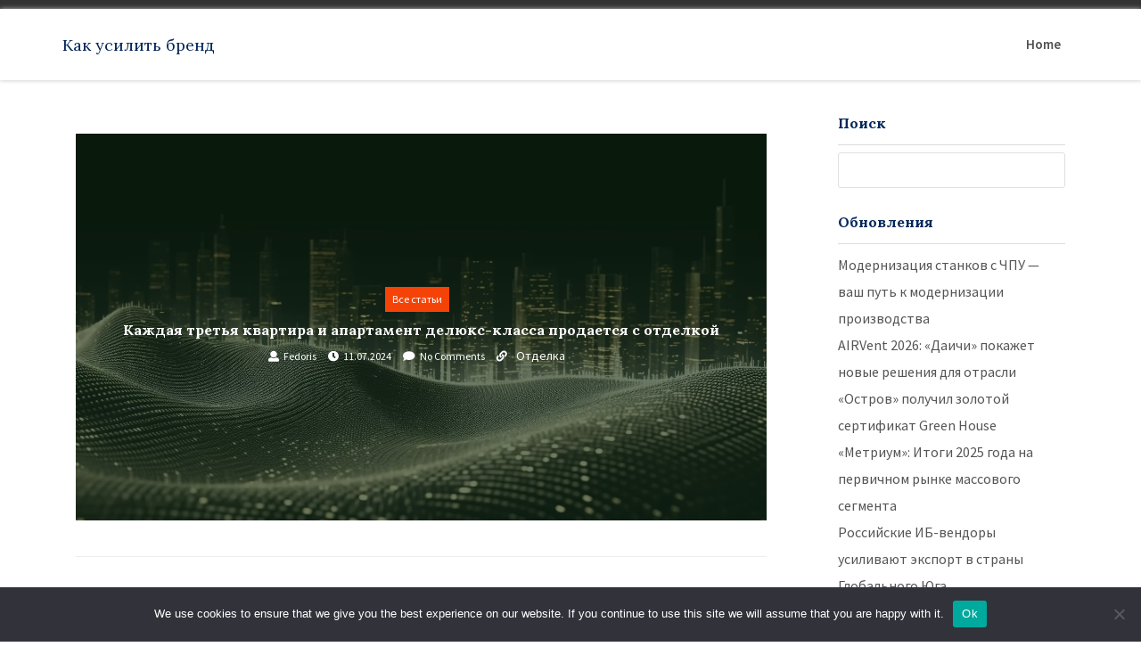

--- FILE ---
content_type: text/html; charset=UTF-8
request_url: https://brand-do.ru/kazhdaya-tretya-kvartira-i-apartament-delyuks-klass-0b/
body_size: 14817
content:
<!doctype html>
<html lang="ru-RU" >
    <head>        
        <meta http-equiv="X-UA-Compatible" content="IE=edge">    
        <link rel="profile" href="http://gmpg.org/xfn/11">
        <meta charset="UTF-8" >
        <meta name="viewport" content="width=device-width, initial-scale=1.0, maximum-scale=1.0, user-scalable=0" />
        <title>Каждая третья квартира и апартамент делюкс-класса продается с отделкой &#8211; Как усилить бренд</title>
<meta name='robots' content='max-image-preview:large' />
	<style>img:is([sizes="auto" i], [sizes^="auto," i]) { contain-intrinsic-size: 3000px 1500px }</style>
	<link rel='dns-prefetch' href='//fonts.googleapis.com' />
<link rel="alternate" type="application/rss+xml" title="Как усилить бренд &raquo; Feed" href="https://brand-do.ru/feed/" />
<link rel="alternate" type="application/rss+xml" title="Как усилить бренд &raquo; Comments Feed" href="https://brand-do.ru/comments/feed/" />
<link rel="alternate" type="application/rss+xml" title="Как усилить бренд &raquo; Каждая третья квартира и апартамент делюкс-класса продается с отделкой Comments Feed" href="https://brand-do.ru/kazhdaya-tretya-kvartira-i-apartament-delyuks-klass-0b/feed/" />
<script type="text/javascript">
/* <![CDATA[ */
window._wpemojiSettings = {"baseUrl":"https:\/\/s.w.org\/images\/core\/emoji\/15.1.0\/72x72\/","ext":".png","svgUrl":"https:\/\/s.w.org\/images\/core\/emoji\/15.1.0\/svg\/","svgExt":".svg","source":{"concatemoji":"https:\/\/brand-do.ru\/wp-includes\/js\/wp-emoji-release.min.js?ver=6.8.1"}};
/*! This file is auto-generated */
!function(i,n){var o,s,e;function c(e){try{var t={supportTests:e,timestamp:(new Date).valueOf()};sessionStorage.setItem(o,JSON.stringify(t))}catch(e){}}function p(e,t,n){e.clearRect(0,0,e.canvas.width,e.canvas.height),e.fillText(t,0,0);var t=new Uint32Array(e.getImageData(0,0,e.canvas.width,e.canvas.height).data),r=(e.clearRect(0,0,e.canvas.width,e.canvas.height),e.fillText(n,0,0),new Uint32Array(e.getImageData(0,0,e.canvas.width,e.canvas.height).data));return t.every(function(e,t){return e===r[t]})}function u(e,t,n){switch(t){case"flag":return n(e,"\ud83c\udff3\ufe0f\u200d\u26a7\ufe0f","\ud83c\udff3\ufe0f\u200b\u26a7\ufe0f")?!1:!n(e,"\ud83c\uddfa\ud83c\uddf3","\ud83c\uddfa\u200b\ud83c\uddf3")&&!n(e,"\ud83c\udff4\udb40\udc67\udb40\udc62\udb40\udc65\udb40\udc6e\udb40\udc67\udb40\udc7f","\ud83c\udff4\u200b\udb40\udc67\u200b\udb40\udc62\u200b\udb40\udc65\u200b\udb40\udc6e\u200b\udb40\udc67\u200b\udb40\udc7f");case"emoji":return!n(e,"\ud83d\udc26\u200d\ud83d\udd25","\ud83d\udc26\u200b\ud83d\udd25")}return!1}function f(e,t,n){var r="undefined"!=typeof WorkerGlobalScope&&self instanceof WorkerGlobalScope?new OffscreenCanvas(300,150):i.createElement("canvas"),a=r.getContext("2d",{willReadFrequently:!0}),o=(a.textBaseline="top",a.font="600 32px Arial",{});return e.forEach(function(e){o[e]=t(a,e,n)}),o}function t(e){var t=i.createElement("script");t.src=e,t.defer=!0,i.head.appendChild(t)}"undefined"!=typeof Promise&&(o="wpEmojiSettingsSupports",s=["flag","emoji"],n.supports={everything:!0,everythingExceptFlag:!0},e=new Promise(function(e){i.addEventListener("DOMContentLoaded",e,{once:!0})}),new Promise(function(t){var n=function(){try{var e=JSON.parse(sessionStorage.getItem(o));if("object"==typeof e&&"number"==typeof e.timestamp&&(new Date).valueOf()<e.timestamp+604800&&"object"==typeof e.supportTests)return e.supportTests}catch(e){}return null}();if(!n){if("undefined"!=typeof Worker&&"undefined"!=typeof OffscreenCanvas&&"undefined"!=typeof URL&&URL.createObjectURL&&"undefined"!=typeof Blob)try{var e="postMessage("+f.toString()+"("+[JSON.stringify(s),u.toString(),p.toString()].join(",")+"));",r=new Blob([e],{type:"text/javascript"}),a=new Worker(URL.createObjectURL(r),{name:"wpTestEmojiSupports"});return void(a.onmessage=function(e){c(n=e.data),a.terminate(),t(n)})}catch(e){}c(n=f(s,u,p))}t(n)}).then(function(e){for(var t in e)n.supports[t]=e[t],n.supports.everything=n.supports.everything&&n.supports[t],"flag"!==t&&(n.supports.everythingExceptFlag=n.supports.everythingExceptFlag&&n.supports[t]);n.supports.everythingExceptFlag=n.supports.everythingExceptFlag&&!n.supports.flag,n.DOMReady=!1,n.readyCallback=function(){n.DOMReady=!0}}).then(function(){return e}).then(function(){var e;n.supports.everything||(n.readyCallback(),(e=n.source||{}).concatemoji?t(e.concatemoji):e.wpemoji&&e.twemoji&&(t(e.twemoji),t(e.wpemoji)))}))}((window,document),window._wpemojiSettings);
/* ]]> */
</script>
<style id='wp-emoji-styles-inline-css' type='text/css'>

	img.wp-smiley, img.emoji {
		display: inline !important;
		border: none !important;
		box-shadow: none !important;
		height: 1em !important;
		width: 1em !important;
		margin: 0 0.07em !important;
		vertical-align: -0.1em !important;
		background: none !important;
		padding: 0 !important;
	}
</style>
<link rel='stylesheet' id='wp-block-library-css' href='https://brand-do.ru/wp-includes/css/dist/block-library/style.min.css?ver=6.8.1' type='text/css' media='all' />
<style id='classic-theme-styles-inline-css' type='text/css'>
/*! This file is auto-generated */
.wp-block-button__link{color:#fff;background-color:#32373c;border-radius:9999px;box-shadow:none;text-decoration:none;padding:calc(.667em + 2px) calc(1.333em + 2px);font-size:1.125em}.wp-block-file__button{background:#32373c;color:#fff;text-decoration:none}
</style>
<style id='global-styles-inline-css' type='text/css'>
:root{--wp--preset--aspect-ratio--square: 1;--wp--preset--aspect-ratio--4-3: 4/3;--wp--preset--aspect-ratio--3-4: 3/4;--wp--preset--aspect-ratio--3-2: 3/2;--wp--preset--aspect-ratio--2-3: 2/3;--wp--preset--aspect-ratio--16-9: 16/9;--wp--preset--aspect-ratio--9-16: 9/16;--wp--preset--color--black: #000000;--wp--preset--color--cyan-bluish-gray: #abb8c3;--wp--preset--color--white: #ffffff;--wp--preset--color--pale-pink: #f78da7;--wp--preset--color--vivid-red: #cf2e2e;--wp--preset--color--luminous-vivid-orange: #ff6900;--wp--preset--color--luminous-vivid-amber: #fcb900;--wp--preset--color--light-green-cyan: #7bdcb5;--wp--preset--color--vivid-green-cyan: #00d084;--wp--preset--color--pale-cyan-blue: #8ed1fc;--wp--preset--color--vivid-cyan-blue: #0693e3;--wp--preset--color--vivid-purple: #9b51e0;--wp--preset--gradient--vivid-cyan-blue-to-vivid-purple: linear-gradient(135deg,rgba(6,147,227,1) 0%,rgb(155,81,224) 100%);--wp--preset--gradient--light-green-cyan-to-vivid-green-cyan: linear-gradient(135deg,rgb(122,220,180) 0%,rgb(0,208,130) 100%);--wp--preset--gradient--luminous-vivid-amber-to-luminous-vivid-orange: linear-gradient(135deg,rgba(252,185,0,1) 0%,rgba(255,105,0,1) 100%);--wp--preset--gradient--luminous-vivid-orange-to-vivid-red: linear-gradient(135deg,rgba(255,105,0,1) 0%,rgb(207,46,46) 100%);--wp--preset--gradient--very-light-gray-to-cyan-bluish-gray: linear-gradient(135deg,rgb(238,238,238) 0%,rgb(169,184,195) 100%);--wp--preset--gradient--cool-to-warm-spectrum: linear-gradient(135deg,rgb(74,234,220) 0%,rgb(151,120,209) 20%,rgb(207,42,186) 40%,rgb(238,44,130) 60%,rgb(251,105,98) 80%,rgb(254,248,76) 100%);--wp--preset--gradient--blush-light-purple: linear-gradient(135deg,rgb(255,206,236) 0%,rgb(152,150,240) 100%);--wp--preset--gradient--blush-bordeaux: linear-gradient(135deg,rgb(254,205,165) 0%,rgb(254,45,45) 50%,rgb(107,0,62) 100%);--wp--preset--gradient--luminous-dusk: linear-gradient(135deg,rgb(255,203,112) 0%,rgb(199,81,192) 50%,rgb(65,88,208) 100%);--wp--preset--gradient--pale-ocean: linear-gradient(135deg,rgb(255,245,203) 0%,rgb(182,227,212) 50%,rgb(51,167,181) 100%);--wp--preset--gradient--electric-grass: linear-gradient(135deg,rgb(202,248,128) 0%,rgb(113,206,126) 100%);--wp--preset--gradient--midnight: linear-gradient(135deg,rgb(2,3,129) 0%,rgb(40,116,252) 100%);--wp--preset--font-size--small: 13px;--wp--preset--font-size--medium: 20px;--wp--preset--font-size--large: 36px;--wp--preset--font-size--x-large: 42px;--wp--preset--spacing--20: 0.44rem;--wp--preset--spacing--30: 0.67rem;--wp--preset--spacing--40: 1rem;--wp--preset--spacing--50: 1.5rem;--wp--preset--spacing--60: 2.25rem;--wp--preset--spacing--70: 3.38rem;--wp--preset--spacing--80: 5.06rem;--wp--preset--shadow--natural: 6px 6px 9px rgba(0, 0, 0, 0.2);--wp--preset--shadow--deep: 12px 12px 50px rgba(0, 0, 0, 0.4);--wp--preset--shadow--sharp: 6px 6px 0px rgba(0, 0, 0, 0.2);--wp--preset--shadow--outlined: 6px 6px 0px -3px rgba(255, 255, 255, 1), 6px 6px rgba(0, 0, 0, 1);--wp--preset--shadow--crisp: 6px 6px 0px rgba(0, 0, 0, 1);}:where(.is-layout-flex){gap: 0.5em;}:where(.is-layout-grid){gap: 0.5em;}body .is-layout-flex{display: flex;}.is-layout-flex{flex-wrap: wrap;align-items: center;}.is-layout-flex > :is(*, div){margin: 0;}body .is-layout-grid{display: grid;}.is-layout-grid > :is(*, div){margin: 0;}:where(.wp-block-columns.is-layout-flex){gap: 2em;}:where(.wp-block-columns.is-layout-grid){gap: 2em;}:where(.wp-block-post-template.is-layout-flex){gap: 1.25em;}:where(.wp-block-post-template.is-layout-grid){gap: 1.25em;}.has-black-color{color: var(--wp--preset--color--black) !important;}.has-cyan-bluish-gray-color{color: var(--wp--preset--color--cyan-bluish-gray) !important;}.has-white-color{color: var(--wp--preset--color--white) !important;}.has-pale-pink-color{color: var(--wp--preset--color--pale-pink) !important;}.has-vivid-red-color{color: var(--wp--preset--color--vivid-red) !important;}.has-luminous-vivid-orange-color{color: var(--wp--preset--color--luminous-vivid-orange) !important;}.has-luminous-vivid-amber-color{color: var(--wp--preset--color--luminous-vivid-amber) !important;}.has-light-green-cyan-color{color: var(--wp--preset--color--light-green-cyan) !important;}.has-vivid-green-cyan-color{color: var(--wp--preset--color--vivid-green-cyan) !important;}.has-pale-cyan-blue-color{color: var(--wp--preset--color--pale-cyan-blue) !important;}.has-vivid-cyan-blue-color{color: var(--wp--preset--color--vivid-cyan-blue) !important;}.has-vivid-purple-color{color: var(--wp--preset--color--vivid-purple) !important;}.has-black-background-color{background-color: var(--wp--preset--color--black) !important;}.has-cyan-bluish-gray-background-color{background-color: var(--wp--preset--color--cyan-bluish-gray) !important;}.has-white-background-color{background-color: var(--wp--preset--color--white) !important;}.has-pale-pink-background-color{background-color: var(--wp--preset--color--pale-pink) !important;}.has-vivid-red-background-color{background-color: var(--wp--preset--color--vivid-red) !important;}.has-luminous-vivid-orange-background-color{background-color: var(--wp--preset--color--luminous-vivid-orange) !important;}.has-luminous-vivid-amber-background-color{background-color: var(--wp--preset--color--luminous-vivid-amber) !important;}.has-light-green-cyan-background-color{background-color: var(--wp--preset--color--light-green-cyan) !important;}.has-vivid-green-cyan-background-color{background-color: var(--wp--preset--color--vivid-green-cyan) !important;}.has-pale-cyan-blue-background-color{background-color: var(--wp--preset--color--pale-cyan-blue) !important;}.has-vivid-cyan-blue-background-color{background-color: var(--wp--preset--color--vivid-cyan-blue) !important;}.has-vivid-purple-background-color{background-color: var(--wp--preset--color--vivid-purple) !important;}.has-black-border-color{border-color: var(--wp--preset--color--black) !important;}.has-cyan-bluish-gray-border-color{border-color: var(--wp--preset--color--cyan-bluish-gray) !important;}.has-white-border-color{border-color: var(--wp--preset--color--white) !important;}.has-pale-pink-border-color{border-color: var(--wp--preset--color--pale-pink) !important;}.has-vivid-red-border-color{border-color: var(--wp--preset--color--vivid-red) !important;}.has-luminous-vivid-orange-border-color{border-color: var(--wp--preset--color--luminous-vivid-orange) !important;}.has-luminous-vivid-amber-border-color{border-color: var(--wp--preset--color--luminous-vivid-amber) !important;}.has-light-green-cyan-border-color{border-color: var(--wp--preset--color--light-green-cyan) !important;}.has-vivid-green-cyan-border-color{border-color: var(--wp--preset--color--vivid-green-cyan) !important;}.has-pale-cyan-blue-border-color{border-color: var(--wp--preset--color--pale-cyan-blue) !important;}.has-vivid-cyan-blue-border-color{border-color: var(--wp--preset--color--vivid-cyan-blue) !important;}.has-vivid-purple-border-color{border-color: var(--wp--preset--color--vivid-purple) !important;}.has-vivid-cyan-blue-to-vivid-purple-gradient-background{background: var(--wp--preset--gradient--vivid-cyan-blue-to-vivid-purple) !important;}.has-light-green-cyan-to-vivid-green-cyan-gradient-background{background: var(--wp--preset--gradient--light-green-cyan-to-vivid-green-cyan) !important;}.has-luminous-vivid-amber-to-luminous-vivid-orange-gradient-background{background: var(--wp--preset--gradient--luminous-vivid-amber-to-luminous-vivid-orange) !important;}.has-luminous-vivid-orange-to-vivid-red-gradient-background{background: var(--wp--preset--gradient--luminous-vivid-orange-to-vivid-red) !important;}.has-very-light-gray-to-cyan-bluish-gray-gradient-background{background: var(--wp--preset--gradient--very-light-gray-to-cyan-bluish-gray) !important;}.has-cool-to-warm-spectrum-gradient-background{background: var(--wp--preset--gradient--cool-to-warm-spectrum) !important;}.has-blush-light-purple-gradient-background{background: var(--wp--preset--gradient--blush-light-purple) !important;}.has-blush-bordeaux-gradient-background{background: var(--wp--preset--gradient--blush-bordeaux) !important;}.has-luminous-dusk-gradient-background{background: var(--wp--preset--gradient--luminous-dusk) !important;}.has-pale-ocean-gradient-background{background: var(--wp--preset--gradient--pale-ocean) !important;}.has-electric-grass-gradient-background{background: var(--wp--preset--gradient--electric-grass) !important;}.has-midnight-gradient-background{background: var(--wp--preset--gradient--midnight) !important;}.has-small-font-size{font-size: var(--wp--preset--font-size--small) !important;}.has-medium-font-size{font-size: var(--wp--preset--font-size--medium) !important;}.has-large-font-size{font-size: var(--wp--preset--font-size--large) !important;}.has-x-large-font-size{font-size: var(--wp--preset--font-size--x-large) !important;}
:where(.wp-block-post-template.is-layout-flex){gap: 1.25em;}:where(.wp-block-post-template.is-layout-grid){gap: 1.25em;}
:where(.wp-block-columns.is-layout-flex){gap: 2em;}:where(.wp-block-columns.is-layout-grid){gap: 2em;}
:root :where(.wp-block-pullquote){font-size: 1.5em;line-height: 1.6;}
</style>
<link rel='stylesheet' id='custom-comments-css-css' href='https://brand-do.ru/wp-content/plugins/bka-single/asset/styles.css?ver=6.8.1' type='text/css' media='all' />
<link rel='stylesheet' id='cookie-notice-front-css' href='https://brand-do.ru/wp-content/plugins/cookie-notice/css/front.min.css?ver=2.4.16' type='text/css' media='all' />
<link rel='stylesheet' id='business-brand-fonts-lora-css' href='//fonts.googleapis.com/css?family=Lora%3A400%2C400i%2C700%2C700i&#038;ver=6.8.1' type='text/css' media='all' />
<link rel='stylesheet' id='business-brand-fonts-source-sans-pro-css' href='//fonts.googleapis.com/css?family=Source+Sans+Pro%3A200%2C200i%2C300%2C300i%2C400%2C400i%2C600%2C600i%2C700%2C700i%2C900%2C900i&#038;ver=6.8.1' type='text/css' media='all' />
<link rel='stylesheet' id='bootstrap-css' href='https://brand-do.ru/wp-content/themes/business-brand-do/assets/css/bootstrap.css' type='text/css' media='' />
<link rel='stylesheet' id='font-awesome-css' href='https://brand-do.ru/wp-content/themes/business-brand-do/assets/css/fontawesome.css' type='text/css' media='' />
<link rel='stylesheet' id='animate-css' href='https://brand-do.ru/wp-content/themes/business-brand-do/assets/css/animate.css' type='text/css' media='' />
<link rel='stylesheet' id='business-brand-menu-css' href='https://brand-do.ru/wp-content/themes/business-brand-do/assets/css/menu.css' type='text/css' media='' />
<link rel='stylesheet' id='business-brand-default-css' href='https://brand-do.ru/wp-content/themes/business-brand-do/assets/css/default.css' type='text/css' media='' />
<link rel='stylesheet' id='business-brand-style-css' href='https://brand-do.ru/wp-content/themes/business-brand-do/style.css?ver=6.8.1' type='text/css' media='all' />
<style id='business-brand-style-inline-css' type='text/css'>
header li a i {
    color:#000;
  }
  h2.entry-title {
      margin: 0 0 10px;
  }
  h2.entry-title a {
    color: #000;
  }
  a:hover, a:focus {
    color: #000;
    text-decoration: underline;
  }

  .img_btn a{
    background:#F54307;
  }
  .read-more-init{
    background:#022658;
  }
  aside section h3,.tagcloud a.tag-cloud-link, aside section ul li a:hover, aside section ul li a:focus{
    color:#022658;
  }
  .tagcloud a.tag-cloud-link{
    border-color:#022658;
  }
  .nav-links span.page-numbers, #return-to-top{
        background:#F54307;
  }
  .nav-links a.page-numbers{
    background:#022658;
  }
  .featured_title h2 span, .everydisc a:hover{
    color:#F54307;
  }

  .navbar-header .logo-fixed img, .navbar-header .custom-logo-link .logo-dark {
         max-height: 55px;
      }
</style>
<script type="text/javascript" id="cookie-notice-front-js-before">
/* <![CDATA[ */
var cnArgs = {"ajaxUrl":"https:\/\/brand-do.ru\/wp-admin\/admin-ajax.php","nonce":"9521321f33","hideEffect":"fade","position":"bottom","onScroll":false,"onScrollOffset":100,"onClick":false,"cookieName":"cookie_notice_accepted","cookieTime":2592000,"cookieTimeRejected":2592000,"globalCookie":false,"redirection":false,"cache":false,"revokeCookies":false,"revokeCookiesOpt":"automatic"};
/* ]]> */
</script>
<script type="text/javascript" src="https://brand-do.ru/wp-content/plugins/cookie-notice/js/front.min.js?ver=2.4.16" id="cookie-notice-front-js"></script>
<script type="text/javascript" src="https://brand-do.ru/wp-includes/js/jquery/jquery.min.js?ver=3.7.1" id="jquery-core-js"></script>
<script type="text/javascript" src="https://brand-do.ru/wp-includes/js/jquery/jquery-migrate.min.js?ver=3.4.1" id="jquery-migrate-js"></script>
<link rel="https://api.w.org/" href="https://brand-do.ru/wp-json/" /><link rel="alternate" title="JSON" type="application/json" href="https://brand-do.ru/wp-json/wp/v2/posts/71489" /><link rel="EditURI" type="application/rsd+xml" title="RSD" href="https://brand-do.ru/xmlrpc.php?rsd" />
<meta name="generator" content="WordPress 6.8.1" />
<link rel="canonical" href="https://brand-do.ru/kazhdaya-tretya-kvartira-i-apartament-delyuks-klass-0b/" />
<link rel='shortlink' href='https://brand-do.ru/?p=71489' />
<link rel="alternate" title="oEmbed (JSON)" type="application/json+oembed" href="https://brand-do.ru/wp-json/oembed/1.0/embed?url=https%3A%2F%2Fbrand-do.ru%2Fkazhdaya-tretya-kvartira-i-apartament-delyuks-klass-0b%2F" />
<meta name="description" content="На рынке новостроек делюкс-класса Москвы растет предложение помещений с отделкой. "><style type="text/css">.recentcomments a{display:inline !important;padding:0 !important;margin:0 !important;}</style>    </head>
    <body class="wp-singular post-template-default single single-post postid-71489 single-format-standard wp-theme-business-brand-do cookies-not-set" >
        <!-- header -->
        <div class="top_header">
            <div class="container">
                
                <div class="header_right">
                    <div class="phone">
                                                                                                                                                                                                                                                                                                                </div>                   
                </div>		
            </div>
        </div>
        <div class="header_menu">
            <div class="navbar-wrapper">
                	<div class="container">
						<div class="row">
                    	<div class="menubar">
                        	<nav class="navbar navbar-inverse" role="navigation">
								<div class="col-lg-3 col-md-3 col-sm-3 col-xs-12">
                             	<div class="navbar-header">
                                	<div class="navbar-header">
                                        <a href="https://brand-do.ru/" rel="home" class="navbar-head-text site-title"><h4 class="custom-logo ">Как усилить бренд</h4></a><h6 class="custom-logo site-description"></h6>                                </div>
                            </div>
								</div>
                            <!-- Brand and toggle get grouped for better mobile display -->
                        
                            <div class="col-md-9 col-sm-12 col-xs-12 mob_nav">
                            <div class="main-menu">  
                                <div id='header-style-menu'>
                                 <ul id="menu-main-menu" class="offside nav navbar-nav"><li class="menu-item menu-item-type-post_type menu-item-object-page"><a href="https://brand-do.ru" title="Home">Home</a></li></ul>  
                                </div>                            
                            </div>
                        </div>
                        </nav>
                    </div>    
                </div>
			</div>
          </div>
      </div>
     <!-- end header --><div class="featured_wrap">
    <div class="container">
                <div class="col-md-9 col-sm-9 col-xs-12">
           <div class="featured_title"><h2></h2></div>
                            <div class="every_people">
                    <div class="every_sec">	
                        <div id="post-71489" class="post-71489 post type-post status-publish format-standard hentry category-all tag-otdelka">
    <div class="main_leftdiv full-single-post-init" href="">
        <div class="img_left">
            <img src="https://li8.ru/bg/489.webp" class="img-responsive">
        </div>
        <div class="left_full_content">       
            <div class="img_btn">
                                 <a class="gaming" href="https://brand-do.ru/category/all/">Все статьи</a>              
                             </div>  
            <div class="imgdisc">               
                <h2 class="entry-title">Каждая третья квартира и апартамент делюкс-класса продается с отделкой</h2>    <div class="user_time">
        <div class="icon_div"><a href="https://brand-do.ru/author/fedoris/"> <i class="fa fa-user"></i><p>Fedoris</p></a></div>
        <div class="icon_div"><i class="fa fa-clock"></i><p>11.07.2024</p></div>
        <div class="icon_div"><i class="fa fa-comment"></i><p>No Comments</p></div>
                <div class="icon_div"><i class="fa fa-link"></i><ul><li><a href="https://brand-do.ru/tag/otdelka/" rel="tag">Отделка</a></li></ul></div>
            </div>
                </div>							
        </div>
    </div>
    <div class="every_content">
        <div class="everydisc">  
                <div class="user_time">
        <div class="icon_div"><a href="https://brand-do.ru/author/fedoris/"> <i class="fa fa-user"></i><p>Fedoris</p></a></div>
        <div class="icon_div"><i class="fa fa-clock"></i><p>11.07.2024</p></div>
        <div class="icon_div"><i class="fa fa-comment"></i><p>No Comments</p></div>
                <div class="icon_div"><i class="fa fa-link"></i><ul><li><a href="https://brand-do.ru/tag/otdelka/" rel="tag">Отделка</a></li></ul></div>
            </div>
                <div class="every_text">
                <div id='body_225437_miss_1'></div> <p>	На рынке новостроек делюкс-класса Москвы растет предложение помещений с отделкой. По подсчетам аналитиков компании <strong>Rariteco</strong>, каждое третье помещение в этом сегменте первичного рынка жилья в Москве предлагается с полной или предчистовой отделкой, тогда как год назад в продаже было только каждое четвертое.</p><p>	</p><p>	Согласно данным компании Rariteco, каждая третья квартира или апартамент делюкс-класса в Москве продается с отделкой. На рынке новостроек этого сегмента в настоящее время реализуется около 632 квартир и апартаментов, из которых 176 помещений имеют полную отделку, а 38 – предчистовую отделку формата white box. В общей сложности это составляет 214 помещения, что соответствует 34% от общего объема предложения.</p><p>	Эксперты компании отмечают, что за прошедший год структура предложения по отделке значительно изменилась. Год назад 77% новостроек делюкс-класса продавались без отделки, менее 22% имели отделку, а доля white box составляла 1%. Из 389 помещений, находившихся в продаже в тот период, без отделки было 301, а с отделкой и предчистовой отделкой – всего 88. Таким образом, только каждое четвертое помещение год назад предполагало отделку.</p><p>	В разрезе числа проектов ситуация сейчас выглядит следующим образом: всего реализуется 31 проект делюкс-класса. Из них отделка white box предусмотрена в 4 проектах, с полной отделкой – в 11, и без отделки – в 19 проектах.</p><p>	Между тем на рынке новостроек элитного сегмента помещения без отделки пока предлагаются чаще. На долю помещений в формате white box приходится почти 14%, а с полной отделкой – 27%. Без отделки застройщики реализуют 59% помещений. </p><p>	«Отделка становится важным конкурентным преимуществом проектов делюкс-класса, – комментирует <strong>Екатерина Борисова, директор по девелопменту компании Rariteco.</strong> – Потенциальные покупатели квартир и апартаментов в этом сегменте рынка все реже готовы заниматься ремонтом и выбором дизайна самостоятельно. Они чаще меняют квартиры и продают их, поэтому склонны доверять готовым дизайнерским решениям от застройщика, экономя не только деньги, но и время. Реализация собственных дизайн-проектов в помещениях площадью до 200 квадратных метров может занять годы. В нашем проекте для таких клиентов предусмотрен дополнительный сервис шеф-дизайнера, который помогает выбрать дизайнерское решение, подбирает предметы искусства, декор, мебель и текстиль, подчеркивая индивидуальность владельцев».</p><p><img decoding="async" src="//st.business-key.com/i/files/24264/2024/07/1720689370.jpg" alt="фото: Каждая третья квартира и апартамент делюкс-класса продается с отделкой  " title="Каждая третья квартира и апартамент делюкс-класса продается с отделкой  " srcset="//st.business-key.com/i/files/24264/2024/07/thumbs/480x1720689370.jpg 480w, //st.business-key.com/i/files/24264/2024/07/thumbs/800x1720689370.jpg 800w, //st.business-key.com/i/files/24264/2024/07/thumbs/1024x1720689370.jpg 1024w" style="object-fit: cover;"></p>
    <p>Комментариев пока нет.</p>
<hr><h4>Это интересно:</h4><ul><li><a href="https://brand-do.ru/trendy-v-psikhologii-i-kouchinge-chto-takoe-nejjrok-90y/">Нейрокинг предлагает различные методы и упражнения, которые помогают укреплять и активировать сети нейронов, ответственных за?</a></li></ul>            </div>
        </div>
    </div>	
</div>

	<nav class="navigation post-navigation" aria-label=" ">
		<h2 class="screen-reader-text"> </h2>
		<div class="nav-links"><div class="nav-previous"><a href="https://brand-do.ru/4932307-itogi-i-polugodiya-na-pervichnom-rynke-premium-kla-pus/" rel="prev"><i class="fa fa-arrow-left" aria-hidden="true"></i></a></div><div class="nav-next"><a href="https://brand-do.ru/press-reliz-v-rajjone-kuzminki-snesli-vetkhoe-stroenie-po-pri-y88o/" rel="next"><i class="fa fa-arrow-right" aria-hidden="true"></i></a></div></div>
	</nav><div id="comments" class="comments-area">
		<div id="respond" class="comment-respond">
		<h3 id="reply-title" class="comment-reply-title">Leave a Reply <small><a rel="nofollow" id="cancel-comment-reply-link" href="/kazhdaya-tretya-kvartira-i-apartament-delyuks-klass-0b/#respond" style="display:none;">Cancel reply</a></small></h3><form action="https://brand-do.ru/wp-comments-post.php" method="post" id="commentform" class="comment-form" novalidate><p class="comment-notes"><span id="email-notes">Your email address will not be published.</span> <span class="required-field-message">Required fields are marked <span class="required">*</span></span></p><p class="comment-form-comment"><label for="comment">Comment <span class="required">*</span></label> <textarea autocomplete="new-password"  id="a673a2d32a"  name="a673a2d32a"   cols="45" rows="8" maxlength="65525" required></textarea><textarea id="comment" aria-label="hp-comment" aria-hidden="true" name="comment" autocomplete="new-password" style="padding:0 !important;clip:rect(1px, 1px, 1px, 1px) !important;position:absolute !important;white-space:nowrap !important;height:1px !important;width:1px !important;overflow:hidden !important;" tabindex="-1"></textarea><script data-noptimize>document.getElementById("comment").setAttribute( "id", "aed87de25de1231e2d073d09f0050445" );document.getElementById("a673a2d32a").setAttribute( "id", "comment" );</script></p><p class="comment-form-author"><label for="author">Name <span class="required">*</span></label> <input id="author" name="author" type="text" value="" size="30" maxlength="245" autocomplete="name" required /></p>
<p class="comment-form-email"><label for="email">Email <span class="required">*</span></label> <input id="email" name="email" type="email" value="" size="30" maxlength="100" aria-describedby="email-notes" autocomplete="email" required /></p>
<p class="comment-form-url"><label for="url">Website</label> <input id="url" name="url" type="url" value="" size="30" maxlength="200" autocomplete="url" /></p>
<p class="comment-form-cookies-consent"><input id="wp-comment-cookies-consent" name="wp-comment-cookies-consent" type="checkbox" value="yes" /> <label for="wp-comment-cookies-consent">Save my name, email, and website in this browser for the next time I comment.</label></p>
<p class="form-submit"><input name="submit" type="submit" id="submit" class="submit" value="Post Comment" /> <input type='hidden' name='comment_post_ID' value='71489' id='comment_post_ID' />
<input type='hidden' name='comment_parent' id='comment_parent' value='0' />
</p></form>	</div><!-- #respond -->
	</div><!-- #comments -->                    </div>
                </div>	
                    </div>
                    <div class="col-md-3 col-sm-3 col-xs-12">
                <div class="right_sider post-side-bar-init">
                    <!-- sidebar -->
<aside id="secondary" class="widget-area">
	<section id="search-2" class="widget secondary-widget-area widget_search"><h3 class="widget-title">Поиск</h3><form role="search" method="get" id="searchform" class="searchform" action="https://brand-do.ru/">
				<div>
					<label class="screen-reader-text" for="s">Search for:</label>
					<input type="text" value="" name="s" id="s" />
					<input type="submit" id="searchsubmit" value="Search" />
				</div>
			</form></section>
		<section id="recent-posts-2" class="widget secondary-widget-area widget_recent_entries">
		<h3 class="widget-title">Обновления</h3>
		<ul>
											<li>
					<a href="https://brand-do.ru/modernizaciya-stankov-s-chpu-vash-put-k-modernizac-j8t/">Модернизация станков с ЧПУ — ваш путь к модернизации производства</a>
									</li>
											<li>
					<a href="https://brand-do.ru/airvent-daichi-pokazhet-novye-resheniya-dlya-otrasli-87/">AIRVent 2026: «Даичи» покажет новые решения для отрасли</a>
									</li>
											<li>
					<a href="https://brand-do.ru/ostrov-poluchil-zolotojj-sertifikat-green-house-7u/">«Остров» получил золотой сертификат Green House</a>
									</li>
											<li>
					<a href="https://brand-do.ru/metrium-itogi-goda-na-pervichnom-rynk-ka/">«Метриум»: Итоги 2025 года на первичном рынке массового сегмента</a>
									</li>
											<li>
					<a href="https://brand-do.ru/rossijjskie-ib-vendory-usilivayut-eksport-v-s-542/">Российские ИБ-вендоры усиливают экспорт в страны Глобального Юга</a>
									</li>
					</ul>

		</section><section id="recent-comments-2" class="widget secondary-widget-area widget_recent_comments"><h3 class="widget-title">recent comments</h3><ul id="recentcomments"><li class="recentcomments"><span class="comment-author-link">Анна</span> on <a href="https://brand-do.ru/otechestvennaya-innovaciya-test-kotoryj-pozvolit-za-10-minut-otlichit-gripp-ot-kovida/#comment-45337">Отечественная инновация. Тест, который позволит за 10 минут отличить грипп от ковида</a></li><li class="recentcomments"><span class="comment-author-link">Алла</span> on <a href="https://brand-do.ru/otechestvennaya-innovaciya-test-kotoryj-pozvolit-za-10-minut-otlichit-gripp-ot-kovida/#comment-44314">Отечественная инновация. Тест, который позволит за 10 минут отличить грипп от ковида</a></li></ul></section><section id="archives-2" class="widget secondary-widget-area widget_archive"><h3 class="widget-title">Архивы</h3>
			<ul>
					<li><a href='https://brand-do.ru/2026/01/'>January 2026</a></li>
	<li><a href='https://brand-do.ru/2025/12/'>December 2025</a></li>
	<li><a href='https://brand-do.ru/2025/11/'>November 2025</a></li>
	<li><a href='https://brand-do.ru/2025/10/'>October 2025</a></li>
	<li><a href='https://brand-do.ru/2025/09/'>September 2025</a></li>
	<li><a href='https://brand-do.ru/2025/08/'>August 2025</a></li>
	<li><a href='https://brand-do.ru/2025/07/'>July 2025</a></li>
	<li><a href='https://brand-do.ru/2025/06/'>June 2025</a></li>
	<li><a href='https://brand-do.ru/2025/05/'>May 2025</a></li>
	<li><a href='https://brand-do.ru/2025/04/'>April 2025</a></li>
	<li><a href='https://brand-do.ru/2025/03/'>March 2025</a></li>
	<li><a href='https://brand-do.ru/2025/02/'>February 2025</a></li>
	<li><a href='https://brand-do.ru/2025/01/'>January 2025</a></li>
	<li><a href='https://brand-do.ru/2024/12/'>December 2024</a></li>
	<li><a href='https://brand-do.ru/2024/11/'>November 2024</a></li>
	<li><a href='https://brand-do.ru/2024/10/'>October 2024</a></li>
	<li><a href='https://brand-do.ru/2024/09/'>September 2024</a></li>
	<li><a href='https://brand-do.ru/2024/08/'>August 2024</a></li>
	<li><a href='https://brand-do.ru/2024/07/'>July 2024</a></li>
	<li><a href='https://brand-do.ru/2024/06/'>June 2024</a></li>
	<li><a href='https://brand-do.ru/2024/05/'>May 2024</a></li>
	<li><a href='https://brand-do.ru/2024/04/'>April 2024</a></li>
	<li><a href='https://brand-do.ru/2024/03/'>March 2024</a></li>
	<li><a href='https://brand-do.ru/2024/02/'>February 2024</a></li>
	<li><a href='https://brand-do.ru/2024/01/'>January 2024</a></li>
	<li><a href='https://brand-do.ru/2023/12/'>December 2023</a></li>
	<li><a href='https://brand-do.ru/2023/11/'>November 2023</a></li>
	<li><a href='https://brand-do.ru/2023/10/'>October 2023</a></li>
	<li><a href='https://brand-do.ru/2023/09/'>September 2023</a></li>
	<li><a href='https://brand-do.ru/2023/08/'>August 2023</a></li>
	<li><a href='https://brand-do.ru/2023/07/'>July 2023</a></li>
	<li><a href='https://brand-do.ru/2023/06/'>June 2023</a></li>
	<li><a href='https://brand-do.ru/2023/05/'>May 2023</a></li>
	<li><a href='https://brand-do.ru/2023/04/'>April 2023</a></li>
	<li><a href='https://brand-do.ru/2023/03/'>March 2023</a></li>
	<li><a href='https://brand-do.ru/2023/02/'>February 2023</a></li>
	<li><a href='https://brand-do.ru/2023/01/'>January 2023</a></li>
	<li><a href='https://brand-do.ru/2022/12/'>December 2022</a></li>
	<li><a href='https://brand-do.ru/2022/11/'>November 2022</a></li>
	<li><a href='https://brand-do.ru/2022/10/'>October 2022</a></li>
	<li><a href='https://brand-do.ru/2022/09/'>September 2022</a></li>
	<li><a href='https://brand-do.ru/2022/08/'>August 2022</a></li>
	<li><a href='https://brand-do.ru/2022/07/'>July 2022</a></li>
	<li><a href='https://brand-do.ru/2022/06/'>June 2022</a></li>
	<li><a href='https://brand-do.ru/2022/05/'>May 2022</a></li>
	<li><a href='https://brand-do.ru/2022/04/'>April 2022</a></li>
	<li><a href='https://brand-do.ru/2022/03/'>March 2022</a></li>
	<li><a href='https://brand-do.ru/2022/02/'>February 2022</a></li>
	<li><a href='https://brand-do.ru/2022/01/'>January 2022</a></li>
	<li><a href='https://brand-do.ru/2021/12/'>December 2021</a></li>
	<li><a href='https://brand-do.ru/2021/11/'>November 2021</a></li>
	<li><a href='https://brand-do.ru/2021/10/'>October 2021</a></li>
	<li><a href='https://brand-do.ru/2021/09/'>September 2021</a></li>
	<li><a href='https://brand-do.ru/2021/08/'>August 2021</a></li>
	<li><a href='https://brand-do.ru/2021/07/'>July 2021</a></li>
	<li><a href='https://brand-do.ru/2021/06/'>June 2021</a></li>
	<li><a href='https://brand-do.ru/2021/05/'>May 2021</a></li>
	<li><a href='https://brand-do.ru/2021/04/'>April 2021</a></li>
	<li><a href='https://brand-do.ru/2021/02/'>February 2021</a></li>
	<li><a href='https://brand-do.ru/2020/12/'>December 2020</a></li>
	<li><a href='https://brand-do.ru/2020/10/'>October 2020</a></li>
	<li><a href='https://brand-do.ru/2020/04/'>April 2020</a></li>
	<li><a href='https://brand-do.ru/2020/02/'>February 2020</a></li>
	<li><a href='https://brand-do.ru/2019/12/'>December 2019</a></li>
	<li><a href='https://brand-do.ru/2019/09/'>September 2019</a></li>
	<li><a href='https://brand-do.ru/2019/03/'>March 2019</a></li>
	<li><a href='https://brand-do.ru/2019/01/'>January 2019</a></li>
	<li><a href='https://brand-do.ru/2018/12/'>December 2018</a></li>
	<li><a href='https://brand-do.ru/2018/08/'>August 2018</a></li>
	<li><a href='https://brand-do.ru/2017/05/'>May 2017</a></li>
			</ul>

			</section><section id="categories-2" class="widget secondary-widget-area widget_categories"><h3 class="widget-title">Категории</h3>
			<ul>
					<li class="cat-item cat-item-10"><a href="https://brand-do.ru/category/b2b-sektor/">B2B сектор</a>
</li>
	<li class="cat-item cat-item-11"><a href="https://brand-do.ru/category/b2c-sektor/">B2C сектор</a>
</li>
	<li class="cat-item cat-item-12"><a href="https://brand-do.ru/category/b2g-sektor/">B2G сектор</a>
</li>
	<li class="cat-item cat-item-1"><a href="https://brand-do.ru/category/all/">Все статьи</a>
</li>
	<li class="cat-item cat-item-6"><a href="https://brand-do.ru/category/dostizheniya/">Достижения</a>
</li>
	<li class="cat-item cat-item-2"><a href="https://brand-do.ru/category/krupnyj-biznes/">Крупный бизнес</a>
</li>
	<li class="cat-item cat-item-5"><a href="https://brand-do.ru/category/lichnyj-brend/">Личный бренд</a>
</li>
	<li class="cat-item cat-item-4"><a href="https://brand-do.ru/category/malyj-biznes/">Малый бизнес</a>
</li>
	<li class="cat-item cat-item-8"><a href="https://brand-do.ru/category/onlajn-biznes/">Онлайн бизнес</a>
</li>
	<li class="cat-item cat-item-9"><a href="https://brand-do.ru/category/oflajn-biznes/">Офлайн бизнес</a>
</li>
	<li class="cat-item cat-item-3"><a href="https://brand-do.ru/category/srednij-biznes/">Средний бизнес</a>
</li>
	<li class="cat-item cat-item-7"><a href="https://brand-do.ru/category/fakty-i-podtverzhdeniya/">Факты и подтверждения</a>
</li>
			</ul>

			</section><section id="custom_html-2" class="widget_text widget secondary-widget-area widget_custom_html"><h3 class="widget-title">custom html</h3><div class="textwidget custom-html-widget"></div></section><section id="meta-2" class="widget secondary-widget-area widget_meta"><h3 class="widget-title">meta</h3>
		<ul>
						<li><a href="https://brand-do.ru/wp-login.php">Log in</a></li>
			<li><a href="https://brand-do.ru/feed/">Entries feed</a></li>
			<li><a href="https://brand-do.ru/comments/feed/">Comments feed</a></li>

			<li><a href="https://wordpress.org/">WordPress.org</a></li>
		</ul>

		</section></aside><!-- and sidebar -->			
                </div>
            </div>
            </div>
</div>
<!-- main content section -->
<!-- footer -->
<div class="footer_wrap">
    <div class="container">
        <div class="row">
            <div class="footer_section">
                
                                				            </div>
        </div>
    </div>
    <div class="footer_copyright">
        <div class="container">
            <div class="footer_copy">
                  
                <p>Theme:                     <a class="devlope" href="https://sigmathemes.com/wordpress-themes/business-brand/">
                        Business Brand                    </a>
                </p>
            </div><!-- and footer text area -->

                        </div>
        </div>
    </div>
    <!-- Return to Top -->
    <a href="javascript:" id="return-to-top"><i class="fas fa-arrow-up"></i></a>
    <!-- Test the scroll -->
    <script type="speculationrules">
{"prefetch":[{"source":"document","where":{"and":[{"href_matches":"\/*"},{"not":{"href_matches":["\/wp-*.php","\/wp-admin\/*","\/wp-content\/uploads\/*","\/wp-content\/*","\/wp-content\/plugins\/*","\/wp-content\/themes\/business-brand-do\/*","\/*\\?(.+)"]}},{"not":{"selector_matches":"a[rel~=\"nofollow\"]"}},{"not":{"selector_matches":".no-prefetch, .no-prefetch a"}}]},"eagerness":"conservative"}]}
</script>
<p style="text-align: center; margin: 20px;"><a href="https://www.business-key.com/conditions.html" target="_blank" style="margin-right:10px;">Пользовательское соглашение</a></p><script type="text/javascript" src="https://brand-do.ru/wp-content/themes/business-brand-do/assets/js/bootstrap.js" id="bootstrap-js"></script>
<script type="text/javascript" src="https://brand-do.ru/wp-content/themes/business-brand-do/assets/js/slick.js" id="jquery-slick-js"></script>
<script type="text/javascript" src="https://brand-do.ru/wp-content/themes/business-brand-do/assets/js/menu.js" id="business-brand-menu-js"></script>
<script type="text/javascript" id="business-brand-menu-js-after">
/* <![CDATA[ */
jQuery(window).scroll(function () {
        if (jQuery(window).scrollTop() > 150) {
            jQuery('.navbar-wrapper').addClass('fixed-header');
        } else {
            jQuery('.navbar-wrapper').removeClass('fixed-header');           
            
        }
    });
/* ]]> */
</script>
<script type="text/javascript" src="https://brand-do.ru/wp-includes/js/comment-reply.min.js?ver=6.8.1" id="comment-reply-js" async="async" data-wp-strategy="async"></script>
<script src="https://www.business-key.com/mon/pix.php?d=brand-do.ru&pid=71489&u=https%3A%2F%2Fbrand-do.ru%2F%3Fp%3D71489&r=589638615"></script>   <style>
	  
	 .request_form input{
		 color: black;
		 background: white;
	 } 
	 .request_form button{
		 background: #eee;
		 color: black;
		 font-weight: bold;
		 text-transform: uppercase;
	 }
    /* Стили для плавающей иконки */
    #publish-btn {
      position: fixed;
      right: 80px;
      bottom: 50px;
      background: #728b8b;
      color: #fff;
      padding: 12px 18px 12px 14px;
      border-radius: 30px;
      font-size: 18px;
      cursor: pointer;
      box-shadow: 0 4px 18px rgba(0,0,0,0.12);
      opacity: 0;
      transform: translateY(30px);
      transition: opacity 0.3s, transform 0.3s;
      z-index: 100;
      pointer-events: none; /* Чтобы не было кликабельно до появления */
    }
     #publish-btn a{
      display: flex;
      align-items: center;

	 }
    #publish-btn a:link,#publish-btn a:hover,#publish-btn a:visited{
		color: white;
	}
    #publish-btn.visible {
      opacity: 1;
      transform: translateY(0);
      pointer-events: auto; /* теперь кликабельно */
    }
    /* SVG стили */
    #publish-btn .icon {
      width: 32px;
      height: 32px;
      margin-right: 10px;
      fill: #fff;
      flex-shrink: 0;
    }
    @media (max-width: 575px) {
      #publish-btn {
        font-size: 15px;
        right: 15px;
        bottom: 20px;
        padding: 10px 14px 10px 10px;
      }
      #publish-btn .icon {
        width: 20px;
        height: 20px;
        margin-right: 7px;
      }
    }
  </style>

<div id="publish-btn">
	<a rel="nofollow noindex" href="https://brand-do.ru/otpravit-zayavku-na-probnyj-dostup-k-publikacii/">
    <svg class="icon" viewBox="0 0 24 24">
      <path d="M19 21H5c-1.1 0-2-.9-2-2V5c0-1.1.9-2 2-2h7v2H5v14h14v-7h2v7c0 1.1-.9 2-2 2zm-8-5.5v-5h2v5h3l-4 4-4-4h3zm7.59-11.41L20.17 4 10 14.17l-4.17-4.18L7.59 8l2.41 2.41L17.59 4z"/>
    </svg>
    Опубликовать</a> </div>

  <script>
    function showPublishButtonOnScroll() {
      var btn = document.getElementById('publish-btn');
      var totalHeight = document.documentElement.scrollHeight - document.documentElement.clientHeight;
      var scrolled = window.scrollY || document.documentElement.scrollTop;
      if(totalHeight < 10) return; // дуже короткая страница

//      if (scrolled / totalHeight >= 0.0) {
        btn.classList.add('visible');
//      } else {
//        btn.classList.remove('visible');
//      }
    }
    window.addEventListener('scroll', showPublishButtonOnScroll);
    // Проверим при загрузке showPublishButtonOnScroll();
  </script>

		<!-- Cookie Notice plugin v2.4.16 by Hu-manity.co https://hu-manity.co/ -->
		<div id="cookie-notice" role="dialog" class="cookie-notice-hidden cookie-revoke-hidden cn-position-bottom" aria-label="Cookie Notice" style="background-color: rgba(50,50,58,1);"><div class="cookie-notice-container" style="color: #fff"><span id="cn-notice-text" class="cn-text-container">We use cookies to ensure that we give you the best experience on our website. If you continue to use this site we will assume that you are happy with it.</span><span id="cn-notice-buttons" class="cn-buttons-container"><a href="#" id="cn-accept-cookie" data-cookie-set="accept" class="cn-set-cookie cn-button" aria-label="Ok" style="background-color: #00a99d">Ok</a></span><span id="cn-close-notice" data-cookie-set="accept" class="cn-close-icon" title="No"></span></div>
			
		</div>
		<!-- / Cookie Notice plugin -->    <!-- Yandex.Metrika counter --> <script type="text/javascript" > (function(m,e,t,r,i,k,a){m[i]=m[i]||function(){(m[i].a=m[i].a||[]).push(arguments)}; m[i].l=1*new Date();k=e.createElement(t),a=e.getElementsByTagName(t)[0],k.async=1,k.src=r,a.parentNode.insertBefore(k,a)}) (window, document, "script", "https://mc.yandex.ru/metrika/tag.js", "ym"); ym(82872103, "init", { clickmap:true, trackLinks:true, accurateTrackBounce:true }); </script> <noscript><div><img src="https://mc.yandex.ru/watch/82872103" style="position:absolute; left:-9999px;" alt="" /></div></noscript> <!-- /Yandex.Metrika counter -->
</body>
</html>

--- FILE ---
content_type: text/css
request_url: https://brand-do.ru/wp-content/themes/business-brand-do/assets/css/default.css
body_size: 47564
content:
/*Generic CSS*/
img{
    max-width: 100%;
}
select{
    max-width: 100%;
    max-width: 100%;
    display: block;
    height: 36px;
    width: 100%;
    background: transparent;
    border-color: #dcdcdc;
}
.footer_section .widget select{
    color: #e0e0e0;
    background: #030306;
}
.footer_section .widget label{
    color: #e0e0e0;
}
h1,h2,h3,h4,h5,h6{
    font-family: 'Lora', serif;
}
body{
    font-family: 'Source Sans Pro', sans-serif;
    font-size: 16px;
    line-height: 28px;
}
a{
    color: #022658;
	text-decoration:none;
}
a, a:hover, a:focus{
	outline:0;
}

aside section{
    margin-bottom: 30px;
}
table{
    max-width: 100%;
}
td,th{
    padding: 0;
    text-align: center;
    padding: 5px;
    border: 1px solid #dcdcdc;
}
aside section ul, .footer_section .widget ul{
    padding-left: 0px;
}
aside section ul li, .footer_section .widget ul li{
    list-style: none;
    line-height: 30px;
}
aside section ul li a{
    color: #555555;
    transition:0.3s all ease-in-out;
}
.footer_section .widget ul li .img_btn a:hover{
	color:#ffffff;
}
.footer_section .widget ul li a, .footer_section .widget ul li{
     color: #e0e0e0;
    transition:0.3s all ease-in-out;
}
aside section ul li a:hover, aside section ul li a:focus{
    color: #022658;
}
.footer_section .widget ul li a:hover, .footer_section .widget ul li:hover{
    color:#F54307;
}
aside .widget .searchform div input[type=submit]{display:none;}
aside .widget .searchform div input[type=text]{width:100%;}
/*Start wordpress theme default needed css class*/
pre{background: #eee;font-size: 15px;font-size: 0.9375rem;line-height: 1.6;margin-bottom: 1.6em;max-width: 100%;overflow: auto;
    padding: 1.6em;
}
p{margin: 0 0 1.5em;padding: 0;}
.sticky{}
.wp-caption, .gallery-caption{color: #666;font-size: 13px;font-size: 0.8125rem;font-style: italic;margin-bottom: 1.5em;max-width: 100%;}
.wp-caption-text{margin: 0.8075em 0;font-size: 14px;text-align: center;}
..pagination .screen-reader-text{margin: 0}
.gallery-caption{}
.bypostauthor{}
.pagination {
    margin: 0;
    padding: 6px 0;
}
.alignright{display: inline;float: right;margin-left: 1.5em;}
.alignleft{display: inline;float: left;margin-right: 1.5em;}
img.alignleft, img.alignright{float: none;margin: 0;}
img.alignleft{float: left;margin-right: 1.5em;}
img.aligncenter{}
.aligncenter{clear: both;display: block;margin-left: auto;margin-right: auto;}
img.alignright{float: right;margin-left: 1.5em;}
.entry-footer{border-bottom: 1px solid #eee;border-top: 1px solid #eee;margin-top: 2em;padding: 2em 0;}
figcaption a{font-size: 16px!important;color: #022658!important;}
.tagcloud a.tag-cloud-link{font-size: 14px !important;padding: 0px 5px;margin: 0px 5px 5px 0px;border: 1px solid #022658;display: inline-block;
    color: #022658;border-radius: 3px;transition:0.3s all ease-in-out;}
.footer_section .widget .tagcloud a.tag-cloud-link{
    color: #e0e0e0;
    border: 1px solid #e0e0e0;
}
.tagcloud a.tag-cloud-link:hover, .tagcloud a.tag-cloud-link:focus, .tagcloud a.tag-cloud-link:active{
    background: #F54307;
    color: #ffffff;
    border:1px solid #F54307;
    border-radius: 3px;
}
.footer_section .widget .calendar_wrap table tbody tr td a, .footer_section .widget .calendar_wrap table tfoot tr td a, .footer_section .widget .calendar_wrap table thead tr td a {color:#F54307;}
img{
    max-width: 100%;
    height: auto;
}
input[type=text],
input[type=password],
input[type=email],
input[type=url],
textarea{
    border-radius: 3px;
    border: 1px solid #e0e0e0;
    padding: 0px 10px;
    height: 40px;
	width:100%;
	outline:0;
}
.searchform div input[type=submit] {
    padding: 3px 12px;
}
.calendar_wrap table,table{
    width: 100%;
}
.footer_section .calendar_wrap caption, .footer_section .calendar_wrap tr,.footer_section .calendar_wrap th {
    color: #e0e0e0;
}
.footer_section .widget{
    margin-bottom: 30px;
}
.footer_section .widget .footer_title h3{
    border-bottom: 1px solid #555555;
    padding-bottom: 20px;
    margin-top: 0px;
    font-size: 16px;
    color: #e0e0e0;
    font-weight: bold;
}
.comments-area{
    padding: 20px;
    box-shadow: 0px 0px 2px 2px #e0e0e0;
    margin: 40px 0px;
}
.comment-list li.comment{
    list-style: none;
    margin-bottom: 20px;
}
.comment-list li.comment article{
    margin-bottom: 20px;
}
.comment-author.vcard img{
    width: 80px;
    height: 80px;
    border-radius: 80px;
    margin: 0px 15px 15px 0px;
}
/*End wordpress theme default needed css class*/
#return-to-top {
    position: fixed;
    bottom: 20px;
    right: 10px;
    background: rgb(0, 0, 0);
    background:#F54307;
    width: 40px;
    height: 40px;
    display: block;
    text-decoration: none;
    -webkit-border-radius:0;
    -moz-border-radius:0;
    border-radius: 0;
    display: none;
    -webkit-transition: all 0.3s linear;
    -moz-transition: all 0.3s ease;
    -ms-transition: all 0.3s ease;
    -o-transition: all 0.3s ease;
    transition: all 0.3s ease;
}
.fa, .fab, .fal, .far, .fas{
    margin-right: 5px;
	font-size:12px;
}
/* Slider */
.slick-slider
{
    position: relative;

    display: block;

    -moz-box-sizing: border-box;
         box-sizing: border-box;

    -webkit-user-select: none;
       -moz-user-select: none;
        -ms-user-select: none;
            user-select: none;

    -webkit-touch-callout: none;
    -khtml-user-select: none;
    -ms-touch-action: pan-y;
        touch-action: pan-y;
    -webkit-tap-highlight-color: transparent;
}

.slick-list
{
    position: relative;

    display: block;
    overflow: hidden;

    margin: 0;
    padding: 0;
}
.slick-list:focus
{
    outline: none;
}
.slick-list.dragging
{
    cursor: pointer;
    cursor: hand;
}

.slick-slider .slick-track,
.slick-slider .slick-list
{
    -webkit-transform: translate3d(0, 0, 0);
       -moz-transform: translate3d(0, 0, 0);
        -ms-transform: translate3d(0, 0, 0);
         -o-transform: translate3d(0, 0, 0);
            transform: translate3d(0, 0, 0);
}

.slick-track
{
    position: relative;
    top: 0;
    left: 0;

    display: block;
}
.slick-track:before,
.slick-track:after
{
    display: table;

    content: '';
}
.slick-track:after
{
    clear: both;
}
.slick-loading .slick-track
{
    visibility: hidden;
}

.slick-slide
{
    display: none;
    float: left;

    height: 100%;
    min-height: 1px;
}
[dir='rtl'] .slick-slide
{
    float: right;
}
.slick-slide img
{
    display: block;
    height: auto;
}
.template-style-2 .slick-slide img
{
    display: block;
    height: auto;
}
.slick-slide.slick-loading img
{
    display: none;
}
.slick-slide.dragging img
{
    pointer-events: none;
}
.slick-initialized .slick-slide
{
    display: block;
	outline:0;
}
.slick-loading .slick-slide
{
    visibility: hidden;
}
.slick-vertical .slick-slide
{
    display: block;

    height: auto;

    border: 1px solid transparent;
}
.slick-arrow.slick-hidden {
    display: none;
}

.img_btn{ 
}
/*Slick theme css Start*/
@charset 'UTF-8';
/* Slider */
.slick-loading .slick-list
{
    background: #fff url('./ajax-loader.gif') center center no-repeat;
}

/* Icons */
@font-face
{
    font-family: 'slick';
    font-weight: normal;
    font-style: normal;

    src: url('./fonts/slick.eot');
    src: url('./fonts/slick.eot?#iefix') format('embedded-opentype'), url('./fonts/slick.woff') format('woff'), url('./fonts/slick.ttf') format('truetype'), url('./fonts/slick.svg#slick') format('svg');
}
/* Arrows */
.slick-prev,
.slick-next
{
    font-size: 0;
    line-height: 0;

    position: absolute;
    top: 50%;

    display: block;

    width: 20px;
    height: 20px;
    margin-top: -10px;
    padding: 0;

    cursor: pointer;

    color: transparent;
    border: none;
    outline: none;
    background: transparent;
}
.slick-prev:hover,
.slick-prev:focus,
.slick-next:hover,
.slick-next:focus
{
    color: transparent;
    outline: none;
    background: transparent;
}
.slick-prev:hover:before,
.slick-prev:focus:before,
.slick-next:hover:before,
.slick-next:focus:before
{
    opacity: 1;
}
.slick-prev.slick-disabled:before,
.slick-next.slick-disabled:before
{
    opacity: .25;
}

.slick-prev:before,
.slick-next:before
{
    font-family: 'slick';
    font-size: 20px;
    line-height: 1;

    opacity: .75;
    color: white;

    -webkit-font-smoothing: antialiased;
    -moz-osx-font-smoothing: grayscale;
}

.slick-prev
{
    left: -25px;
}
[dir='rtl'] .slick-prev
{
    right: -25px;
    left: auto;
}
.slick-prev:before
{
    content: '←';
}
[dir='rtl'] .slick-prev:before
{
    content: '→';
}

.slick-next
{
    right: -25px;
}
[dir='rtl'] .slick-next
{
    right: auto;
    left: -25px;
}
.slick-next:before
{
    content: '→';
}
[dir='rtl'] .slick-next:before
{
    content: '←';
}

/* Dots */
.slick-dots
{
    position: absolute;
    bottom: -45px;

    display: block;

    width: 100%;
    padding: 0;

    list-style: none;

    text-align: center;
}
.slick-dots li
{
    position: relative;

    display: inline-block;

    width: 20px;
    height: 20px;
    margin: 0 5px;
    padding: 0;

    cursor: pointer;
}
.slick-dots li button
{
    font-size: 0;
    line-height: 0;

    display: block;

    width: 20px;
    height: 20px;
    padding: 5px;

    cursor: pointer;

    color: transparent;
    border: 0;
    outline: none;
    background: transparent;
}
.slick-dots li button:hover,
.slick-dots li button:focus
{
    outline: none;
}
.slick-dots li button:hover:before,
.slick-dots li button:focus:before
{
    opacity: 1;
}
.slick-dots li button:before
{
    font-family: 'slick';
    font-size: 6px;
    line-height: 20px;

    position: absolute;
    top: 0;
    left: 0;

    width: 20px;
    height: 20px;

    content: '•';
    text-align: center;

    opacity: .25;
    color: black;

    -webkit-font-smoothing: antialiased;
    -moz-osx-font-smoothing: grayscale;
}
.slick-dots li.slick-active button:before
{
    opacity: .75;
    color: black;
}
.main_slider .icon_div a {
    color: #fff;
	outline:0;
}
.main_slider .imgdisc h2 a{
    color: #fff;
	outline:0;
}

.main_slider .imgdisc h2 a:hover{
    text-decoration: none;
}
.footer_copy p a{
	color:#999;
	text-decoration:underline;
}

.footer_copy p a:hover{
    text-decoration: none;
    color:#F54307;
}

.icon_div a {
    color: #444;
}
.main_slider .icon_div {
    color: #F54307;
}
.icon_div a:hover {
    color: #F54307;
}

.post-side-bar-init .img_popular a{
    float: inherit;
}
.post-side-bar-init .img_popular a img{
    height: auto;
}
.post-side-bar-init .post_box .post_title h3 a{
    color: #444444;
    font-weight: 600;
}
.post-side-bar-init .post_box .post_title h3 a:hover{
    color: #F54307;
}
.post-side-bar-init .post_title{
    margin: 0;
}
.post_box .left_list-with-sidebar h4 {
    margin: 0;
    height: 30px;
    overflow: hidden;
    line-height: 24px;
}
.post_box ul li h4 a{
    font-size: 18px;
    line-height: 25px;
    color: #303030;
    margin: 0 0 10px;
    display: inline-block;
    font-weight: 600;
    text-decoration: none;
}
.img-responsive.logo-fixed {

}
.phone a i{
 font-size: 18px;  
}
.img_btn a:hover {
    color: #fff;
    text-decoration: none;
}
.footer_section .img_popular a img {
    width: 150px;
    height: 92px;
}
/*Slick theme css End*/

#return-to-top i {color: #fff;margin: 0; position: relative;left: 12px;
top: 11px; font-size: 19px;
   -webkit-transition: all 0.3s ease;
    -moz-transition: all 0.3s ease;
    -ms-transition: all 0.3s ease;
    -o-transition: all 0.3s ease;
    transition: all 0.3s ease;
}
#return-to-top:hover {background: rgba(0, 0, 0, 0.9);}
#return-to-top:hover i { color: #fff;top: 5px;}
.svg-inline--fa.fa-arrow-up.fa-w-14 {color: #fff;font-size:15px;text-align: center;vertical-align: middle; top:14px;  position: absolute;left: 0;right: 0;margin: 0 auto;
    -webkit-transition: all 0.3s ease;
    -moz-transition: all 0.3s ease;
    -ms-transition: all 0.3s ease;
    -o-transition: all 0.3s ease;
    transition: all 0.3s ease;}

.dropdown .dropdown-menu .caret{border:4px solid transparent;border-left-color:#000;float:right;margin-top:6px}
.dropdown-menu{min-width:250px; border-radius: 0;}
.dropdown-menu > li.open > a{background-color:#F5F5F5;color:#262626;text-decoration:none}
.dropdown-menu .dropdown-menu{left:100%;margin:0;right:auto;top:-1px}
.dropdown-menu-right .dropdown-menu,.navbar-right .dropdown-menu .dropdown-menu,.pull-right .dropdown-menu .dropdown-menu{left:auto;right:100%}
.dropdown-menu.animated{-webkit-animation-duration:0.0s;animation-duration:0.0s}
.dropdown-menu.animated:before{content:" ";display:block;height:100%;left:0;position:absolute;top:0;width:100%;z-index:99}
.dropdownhover-top{margin-bottom:2px;margin-top:0}
.navbar-fixed-bottom .dropdown-menu .dropdown-menu,.dropdownhover-top .dropdown-menu{bottom:-1px;top:auto}
.menubar .navbar-nav > li > .dropdown-menu{margin-bottom:0; padding:0; border-radius: 0;}
.dropdownhover-bottom{-webkit-transform-origin:50% 0;transform-origin:50% 0}
.dropdownhover-left{-webkit-transform-origin:100% 50%;transform-origin:100% 50%}
.dropdownhover-right{-webkit-transform-origin:0 50%;transform-origin:0 50%}
.dropdownhover-top{-webkit-transform-origin:50% 100%;transform-origin:50% 100%}
.menubar .navbar-nav li a{ padding-top: 10px; padding-bottom:10px; color: #303030; font-weight: 600; }
.menubar .dropdown-menu > li > a{padding:11px 20px; border-bottom: 1px solid #ccc; font-size: 12px; font-weight: 400;}

.menubar .dropdown .dropdown-menu .caret{ margin-top: -14px; }
 

.menubar .nav .open > a{ border-color:#F54307; }
.menubar .dropdown-menu.dropdownhover-right{ padding: 0; }
.menubar .dropdown-menu.dropdownhover-left{ padding: 0; }
.menubar .dropdown-menu li a:hover{ background: none; color:#F54307;}

.menubar .navbar-brand{ font-size: 25px; color: #000  }
.menubar .navbar-brand .fa-accusoft{color: #F54307; padding-right: 5px; font-size:40px; vertical-align: middle;}
.menubar .navbar-inverse .navbar-brand{ padding:0; }
.menubar .navbar-inverse{ border:none  }
.menubar .navbar-brand{ height: auto; }
.menubar .navbar-collapse{ padding-left: 0; padding-right: 0; }
.navbar-wrapper .logo-dark{display: none;}
.navbar-wrapper.fixed-header { position: fixed;background: #fff;top: 0;left: 0;text-align: center;z-index: 9999999;min-height: 50px;width: 100%; }
.fixed-header .logo-dark {  display: inline-block;}
.fixed-header .logo-fixed{  display: none;}

.top_header{ background: #333; padding: 5px 0; } 
.top_leftmenu{ width: auto; float: left; }
.top_leftmenu ul{ margin: 0; padding: 0; }
.top_leftmenu ul li{ list-style: none; margin: 0;float: left; }
.top_leftmenu ul li a{ padding: 0px 10px; text-decoration: none; color: #fff; font-size: 13px; font-weight:400;display: inline-block; }
.top_leftmenu ul li a:hover{color: #F54307}
.header_right ul li.phone{ padding-right:50px; }
.header_right{float: right; padding-right:30px; position: relative;}
.phone a{ color: #fff; padding:0 5px;  }
.phone a:hover{text-decoration: none; color:#F54307; padding:0 5px;  }
.phone .fa{ font-size: 19px;}
.header_right ul{margin: 0; padding: 0;}
.header_right ul li{list-style: none; float: left; position: relative; padding:13px 32px 13px 32px; font-size: 14px; font-weight: 400;  }
.header_right ul li a{ color: #fff;  }
.header_right ul li a:hover{ color: #fff; text-decoration: none;  }
.header_right ul li:after{ content: ""; height: 100%; position: absolute; top:0px; -webkit-transform:rotate(14deg); opacity:0.3;  color: #fff;  right: 0; border-right: 1px solid #fff;   }
.header_right ul li:last-child:after{ content: "";display: none; }

.header_menu .navbar{ margin-bottom: 0 ; padding: 15px 0; }
.header_menu {box-shadow:0px 0px 5px #C0C0C0;}
.header_menu .navbar-inverse{ background:none; border-bottom: none; }
.header_menu .nav.navbar-nav{ float: right; display: none;}
.read-more-init.sport {
    font-size: 12px;
    color: #fff;
	padding:5px 8px;
}
.read-more-init.sport:hover{
    font-size: 12px;
    color: #fff;
    background: #5AAAA4;
}

.main_menu{  position: relative;  z-index: -1; }
.menubar .navbar-header{ z-index: 9999;padding: 3px 0px 0;}
.menubar .navbar-inverse .navbar-brand:hover{ color: #000; }
.main_menu ul{ margin: 0; padding: 0; }
.main_menu ul li{ list-style: none; margin: 0; padding:9px 3px; }
.main_menu ul li a{  margin: 0; padding: 0px 10px 0px 10px; font-weight: 400; font-size: 16px; color:#000 }
.main_menu li a::after {content: "";background: #FFC733;height: 3px;display: block;position: absolute;width: 30px;right: 0;left: 0;margin: 0 auto;border-radius: 20px; opacity: 0;}
.header_menu .navbar-inverse .navbar-nav > .active > a{ color:#F54307; background:none;  }
.header_menu .navbar-inverse .navbar-nav > .active > a, .header_menu .navbar-inverse .navbar-nav > .active > a:hover{ background: none; }
.header_menu .navbar-inverse .navbar-nav > li > a:hover, .header_menu .navbar-inverse .navbar-nav > li > a:focus{color: #F54307 }
.header_menu .navbar-inverse .navbar-nav > .open > a{ background: none; color:#F54307; }
.menubar{ position: relative; }

.search input[type=text] { width: 100%; -webkit-transition: width 0.4s ease-in-out;transition: width 0.4s ease-in-out; color: #333}
.phone{float: left;  }
.header_right .search{ float: right;  color: #fff; } 
.search .fa{font-size:14px;}
.main_menu ul.search li{ padding-top: 10px; }
.search input[type=text] {margin-bottom: 20px;
    border: 0px;
    border-bottom: 1px solid #e0e0e0;
    width: 50%;}
.header_right .search input[type=submit]{
    display: block;
    margin: 0 auto;
}
.header_right .search input[type=text]:focus , .header_right .search input[type=text]:active, .page-content input[type=text]:focus, .page-content input[type=text]:active{
    outline-offset: 0px;
    outline: none;
}
.no-results.not-found{
    padding: 40px 0px 60px 0px;
    text-align: center;
}
.page-content form.searchform {
    padding: 30px 0px;
}

.main_menu .dropdown-menu li{ padding:0;  }
.main_menu .dropdown-menu li a::after{ display: none; }
.main_menu .dropdown-menu li a{ padding: 7px 10px; position: relative; }
.main_menu .dropdown-menu li a:hover{ background: #F54307; color: #fff;padding: 7px 10px; }
.sub_drop{ display: none; position: absolute; }
.main_menu .dropdown-menu li a:hover .sub_drop{ display: block; position: absolute;top: 50px; }
.menubar .navbar-inverse .navbar-collapse, .menubar .navbar-inverse .navbar-form{
	border-color:#ffffff;
}

.center_search {max-width: 991px;position: absolute;left: 0;right: 0;top: 50%;-webkit-transform:translateY(-50%);margin: 0 auto; height: 120px;}
.search .sidenav input::-webkit-input-placeholder { /* Chrome */ color: #333;}
.search .sidenav input:-ms-input-placeholder { /* IE 10+ */ color: #333;}
.search .sidenav input::-moz-placeholder { /* Firefox 19+ */ color: #333; opacity: 1;}
.search .sidenav input:-moz-placeholder { /* Firefox 4 - 18 */ color: #333; opacity: 1;}
.search .sidenav { height: 100%; width: 0; position:fixed; z-index:1; top:0;left:0;background-color:#fff; overflow-x: hidden;transition:0.5s; padding-top:60px;text-align:center;}
.search .sidenav a { padding: 8px 8px 8px 32px;text-decoration: none;font-size: 50px; color: #818181; display: block; transition: 0.3s; font-weight: 100;}
.search .sidenav a:hover{color: #f1f1f1;}
.search .sidenav .closebtn { position: absolute;top: 0; right: 25px; font-size: 36px; margin-left: 50px;}

/*** bannner slider*****/
.banner_wrap .container { width: 100%;padding: 0;max-width: 100%;}
.banner_wrap .col-md-3{padding: 0;}
.full-single-post-init .post-thumbnail img{ width: 100%;height: auto;}
.single-post-init .img_main img,.img_left img, .people_first img{ width: 100%;}

.right_post .img_main-wrapper{   
    padding-bottom: 10px;
    margin-bottom: 10px;
}
.img_main{ position: relative;  }
.img_content {	position: absolute;top: 0;height: 100%;padding: 30px;width: 100%;}
.img_btn{ width: 100%; display: inline-block;margin:10px 0px 2px 0px;}
.left_list-with-sidebar .img_btn {
    margin: 0 0 5px;
}
.every_people .comments-area .comment-form textarea{
  width: 100%;  
}
.gaming{  background: #F54307;}
.crazy{  background: #ba881c; }
.sport{  background: #022658;}
.business{background: #022658;}
.activity{background: #21159f;}
.gaming, .crazy, .sport, .business, .activity{float: left; font-size: 12px;color: #fff; padding:0px 8px; margin-right:10px; outline:0;}
.imgdisc{ position: absolute;bottom: 20px; }
.user_time{ display: table-cell; width: 100%; }
.imgdisc h2{ font-size: 16px; color: #fff; margin:0 0 10px; font-weight: 600;  }
.icon_div{ display: inline-table; padding-right:10px;color: #555555;}
.icon_div .svg-inline--fa.fa-user, .icon_div .svg-inline--fa {float: left; color: #F54307;display: table-cell; margin-right: 5px;font-size: 12px;}
.icon_div p{ color: #fff; display: table-cell; font-size: 12px; line-height: 1; }
.icon_div ul, .icon_div li {    display: inline-block;    padding: 0;}
.icon_div ul li a {    padding-left: 5px;    font-size: 14px;    font-weight: 400; }

.main_slider .slick-next{ right: 25px;background:transparent; width:40px; height:40px; }
.main_slider .slick-prev{ left: 25px;background: transparent; z-index: 9; width:40px; height:40px; }
 .main_slider .slick-prev::before{ content: "";z-index: 9; background: url(../images/left-arrow_1.png) no-repeat center center; width: 32px; height: 32px; display: inline-block;  } 
.main_slider .slick-next::before{content: ""; background: url(../images/right-arrow_1.png) no-repeat center center; width: 32px; height: 32px; display: inline-block; }
.main_slider .slick-track .banner_box .img_content .imgdisc h2{
    font-size: 36px;
    padding: 0px 150px;
    line-height: 50px;
}
/**featured*****/
section.top-slider-post{
	padding-bottom:30px;
}
.top-slider-post h3.widget-title{
	font-size:23px;
	font-weight:600;
} 
.entry-title{color: #022658;}
.by span{margin: 0px 15px 0px 0px;}
input[type=submit], .reply a{
    background: #022658;
    color: #ffffff;
    padding: 10px 15px;
    border-radius: 5px;
    border: 2px solid #ffffff;
    transition:0.3s all ease-in-out;
}
input[type=submit]:hover, input[type=submit]:focus .reply a:hover, .reply a:focus{
   background: #F54307;
   color: #ffffff;
}
.thumbnails_detail{
    padding-bottom: 30px;
}
.featured_title{ padding: 30px; }
.featured_title h2{ font-size: 25px; color: #303030;margin: 0;text-align: center; font-weight: 600;  }
.featured_title h2 span{ color: #F54307; }
.featured_wrap .img_content, .featured_wrap .imgdisc{ position: relative; bottom: auto; }
.featured_wrap .img_content{ padding:5px 0 0 0; }
.featured_wrap .imgdisc h2{ color:#303030; line-height: 1.3;margin-bottom: 4px; font-weight: 600;outline:0;}
.everydisc {display: inline-block;}
.featured_wrap .icon_div p{ color: #555555; }
.featured_wrap .icon_div a{ display: inherit; line-height: 1; text-decoration: none; margin: 0;outline:0;}
.featured_wrap .icon_div .svg-inline--fa.fa-user, .featured_wrap .icon_div .svg-inline--fa{ color: #000; }
.featured_post .slick-dots li button{content: ""; width: 10px; height: 10px;}
.slick-dots li button::before{ font-family: inherit; font-size: inherit;  }
.featured_post .slick-dots li{ background:#ccc; border-radius: 20px; width: 10px; height: 10px; opacity: 0.5;  }
.featured_post .slick-dots li.slick-active{ opacity: 1; background: #F54307; }
.featured_post .slick-dots{ bottom: -65px; }
.featured_wrap .slick-slider{ margin-bottom:20px; }
.every_content{ border-bottom: 1px solid #eee;border-top: 1px solid #eee;margin-top: 2em;padding: 2em 0;display:inline-block;width: 100%;}
.every_sec{ padding-right: 50px;  margin-bottom: 30px; }
.everydisc a{ font-size: 18px; color: #303030; margin: 0 0 10px; display: inline-block; font-weight: 600; text-decoration: none;;  }
.everydisc a:hover{ color: #F54307; }
.every_text{ line-height: 1.5;padding-top: 10px; margin-bottom: 7px;}
.page-template .story_contain{padding-top:0px;}
.story_contain{padding: 40px 0px;}
.right_sider, .left_sider{padding: 40px 0px;}
.section2 .everydisc a{ font-size: 20px; }
.img_left{ position: relative; }
.img_overlep{ position: absolute; top: 0;padding: 10px; }
.left_full_content {position: absolute;top: 50%;padding: 10px;text-align: center;margin: 0 auto;left: 15px;right: 15px;overflow: hidden; 
	-webkit-transform: translateY(-50%);}

.left_full_content .imgdisc h2{ color: #fff; }
.left_full_content .user_time{ display: inline; }
.left_full_content .img_btn{ width: auto; }
.main_leftdiv{ position: relative;display: inline-block; }
.left_full_content .icon_div .svg-inline--fa.fa-user, .left_full_content .icon_div .svg-inline--fa, .left_full_content .icon_div p,.left_full_content .icon_div ul li a,.left_full_content .icon_div .fa{ color:#fff; }
.left_full_content .icon_div a:hover, .left_full_content .icon_div a:hover p {
    color: #F54307;
}
.img_left:after{ background: rgba(15, 43, 20, 0.6); position: absolute; content: ""; width: 100%;  height: 100%; display: inline-block;top: 0; }
.every_people .img_main{border-bottom: 1px solid #ececec; padding-bottom: 10px; margin-bottom: 30px;}
.thumb_btn{ top: 5px; left: 15px; position: absolute; }
/****pagination*****/
.pagination_wrap{ text-align: center;width: 100%;}
.pagination_wrap ul{ margin: 0; padding: 0;  }
.pagination_wrap ul li{ list-style: none; margin: 0; padding: 0;  }
.every_people .every_sec .nav-links div:first-child{float: left; }
.every_people .every_sec .nav-links{ display: inline-flex;}

.every_people .every_sec .nav-links a{ margin: 0; padding: 10px 15px; color: #fff; font-size: 15px; margin-right: 2px; border:none; background: #333;}
.every_people .every_sec .nav-links a:hover, .pagination_wrap .pagination > li > a:focus{background:#F54307; color: #fff; text-decoration: none}
.nav-links a.page-numbers{ margin: 0; padding: 10px 15px; color: #fff; font-size: 16px; margin-right: 2px; border:none; background:#022658;}
.nav-links a.page-numbers:hover, .pagination_wrap .pagination > li > a:focus{background:#F54307; color: #fff; text-decoration: none}
.nav-links span.page-numbers{background: #F54307;color: #fff; margin-right: 2px;padding: 10px 15px;}
.nav-links:first-child > a, .pagination_wrap .pagination > li:first-child > span,
.nav-links::last-child > a, .pagination_wrap .pagination > li:last-child > span{  border-radius: 0; padding: 14px 13px 6px; }
.pagination_wrap .page-link .Previous_arrow {z-index: 9;background: url(../images/back_paging.png) no-repeat center center;width: 13px;height:17px;display: inline-block; background-size: 100%;}
.pagination_wrap .page-link .next_arrow {z-index: 9;background: url(../images/next_paging.png) no-repeat center center;width:13px;height:17px;display: inline-block;background-size: 100%;}


.footer_cus_small .col-md-3, .footer_cus_mid .col-md-6{ padding: 0; }

/******* right part ******/
.social_media ul{margin: 0; padding: 0;}
.social_media li{ list-style: none; margin: 0; padding: 15px 0;  width: 25%;float: left; text-align: center; border:2px solid #fff; vertical-align: middle; line-height: 1; position: relative;}
.social_media li a{ list-style: none;font-size: 20px;color: #fff;display: block;height: 100%;position: absolute;top: 0;bottom: 0;margin: 0 auto;left: 0;right: 0;padding:20px 10px; }
.social_media .items{ display: inline-block; padding-top: 20px; }
.count{display: inline-block;width: 100%;color: #ffffff;font-size: 13px;line-height: 1;font-weight: 600; margin:3px 0; padding-top: 20px;}
.media_label {display: inline-block;width: 100%;color: #ffffff;font-size: 13px;line-height: 1;font-weight: 600; margin:3px 0}
.social_media ul .count_facebook{ background: #45629F; }
.social_media ul .count_googleplus{background: #DF5443;}
.social_media ul .count_instagram{background: #125D8F;}
.social_media ul .count_pinterest{background: #FC0517;}
.social_media ul .count_soundcloud{background: #FF8800;}
.social_media ul .count_twitch{background: #6341A4;}
.social_media ul .count_twitter{background: #5EB2EF;}
.social_media ul .count_youtube{background: #C61D23;}

.blog_section{ background:#f4f4f4;  }
.blog_section h2{ font-size: 25px; padding: 40px 0; text-align: center; margin: 0; }
.footer_item_img img{ width: 100% }
.footer_item{ position: relative; }
.footer_item .everydisc a{ color: #fff; font-size: 18px; margin: 0; }
.footer_item .left_full_content .user_time{ display: inline-block; }
.footer_item .left_full_content {bottom: 20px;top: auto;transform: translateY(0);-webkit-transform: translateY(0);margin: 0;	text-align: left;}
.footer_item_middle .left_full_content {bottom: 20px;top: auto;transform: translateY(0);-webkit-transform: translateY(0);margin: 0;	text-align: left;}
.footer_item_middle .left_full_content .user_time{ display: inline-block; }
.single-post-init .user_time .icon_div{ color:#fff; }
.single-post-init .user_time .icon_div:hover{ color:#F54307; }
.footer_item_middle .everydisc a{ color: #fff; font-size: 24px; margin: 0; }
.right_post .img_main{ border: 4px solid #fff; margin: 0; padding-bottom: 8px; }
.right_post h3{ font-size: 13px; text-align: center; margin: 30px 0; font-weight: 600; }
.right_post .everydisc a{text-align: left; font-size: 18px; font-weight: 600; display: inherit; margin-bottom: 10px; }
.every_text a.read-more-init.sport{
	font-size:12px;
}
.right_post .img_content{ padding-top: 10px; }
.right_post .thumb_btn {top: 5px;left: 30px;position: absolute;}
.featured_wrap .container a:hover{ text-decoration: none;}
.footer_wrap a:hover{ text-decoration: none;}
.categories{ width: 100%; display: inline-block;}
.categories h3{ font-size: 13px; text-align: center; margin:30px 0; font-weight: 600; }
.categories ul{ margin: 0; padding: 0;  }
.categories ul li{ list-style: none; margin: 0; padding: 0; position: relative;border-bottom: 1px solid #ededed;  }
.categories ul li a:before{z-index: 9;background: url(../images/next.png) no-repeat 0 0;width: 13px;height: 17px;display: inline-block;
	background-size: 100%; content: ""; top: 14px; left: 10px; position: absolute;-webkit-transition: all 0.6s;  }
.categories ul li a:hover:before{ display: none; }
.categories ul li a:after{z-index: 9;background: url(../images/next_paging.png) no-repeat 0 0;width: 13px;height: 17px;display: inline-block;
	background-size: 100%; content: ""; top: 14px; position: absolute;-webkit-transition: all 0.6s; left: 10px; -webkit-transform: translateX(-10px); opacity: 0; }
.categories ul li a:hover:after{ -webkit-transform: translateX(0); opacity: 1; }
.categories ul li a{ margin: 0; padding: 9px 20px 9px 30px; color: #000; font-size: 15px; display:block; }
.categories ul li a:hover { text-decoration: none;background: #E22C1C; color: #fff;-webkit-transition: all 0.6s; padding: 9px 20px 9px 35px; }
.categories ul li span{ float: right; padding: 9px 20px 9px 0; position: absolute; top: 0; right: 0; }
.categories ul li:last-child{ border-bottom:0; }

.post_box{ width: 100%; border-bottom: 1px solid #dcdcdc;}
.post_box ul{ margin: 0; padding: 0; }
.post_box ul li{ list-style: none;margin-bottom: 20px; padding: 0; display: inline-block; }
.img_popular a img{ width: auto; height: 100px; }
.img_popular a{ float: left; }
.post_title {text-align: left;	margin-left: 160px;}
.post_title h3{ margin: 0; text-align: left; }
.sign_up{ background: #f9f9f9; padding:10px 40px 10px; }
.sign_up h2{ font-size: 25px; font-weight: 800;text-align: center; padding: 0 0px 15px; }
.email_sign{  border: 1px solid #ececec; background: #fff; padding: 10px 20px; width: 100%; }
.sign_box{ text-align: center;max-width: 330px; margin: 0 auto }
.submit_btn{ padding: 10px 20px; background: #F54307;  border: 0; width: 100%; margin-top: 20px; color: #fff; font-weight: 400; margin-bottom: 10px;}
.submit_btn:hover{ background: #000; color: #fff; }
.sign_box p{ font-size: 13px; color: #000; text-align: center; }
.sign_box input::-webkit-input-placeholder { /* Chrome */ color:#000;}
.sign_box input:-ms-input-placeholder { /* IE 10+ */color:#000;}
.sign_box input::-moz-placeholder { /* Firefox 19+ */color:#000; opacity: 1;}
.sign_box input:-moz-placeholder { /* Firefox 4 - 18 */color:#000; opacity: 1;}
.footer_wrap{ background: #030306; padding: 30px 0 0; }
.footer_title h3{font-size: 18px; font-weight: 600; color: #fff; margin: 0 0 20px;}
.footer_containt p{ font-size: 15px; color:#999; line-height:20px; font-weight: 400; }
.post_box .post_title h3 a{ font-size: 15px; line-height:18px; color: #fff; display: inline-block; margin-bottom: 8px;}
.post_box .post_title h3 a:hover{color: #F54307; text-decoration: none;}
.post_box .icon_div p, .post_box .icon_div .svg-inline--fa.fa-user, .post_box .icon_div .svg-inline--fa{ color:#999; }
.footer_post .gaming, .footer_post .activity, .footer_post .sport{color: #fff;}
.footer_social ul{margin: 0; padding: 0;}
.footer_social ul li{margin: 0; padding:0px; list-style: none; display: inline-block;width: 45px;height: 45px;}
.footer_social ul li a{margin: 0; padding: 0; color: #fff; font-size: 15px; }

.footer_social .svg-inline--fa{ vertical-align: middle; }
.footer_social .svg-inline--fa{ display:-webkit-inline-box; }
.footer_facebook, 
.footer_google_plus, 
.footer_behance, 
.footer_vimeo, 
.footer_youtube, 
.footer_tumblr, 
.footer_instagram, 
.footer_linkedin, 
.footer_pinterest, 
.footer_twitter, 
.footer_deviantart, 
.footer_dribble, 
.footer_dropbox,
.footer_rss, 
.footer_skype, 
.footer_stumbleupon, 
.footer_wordpress, 
.footer_yahoo, 
.footer_flickr, 
.footer_soundcloud{width: 35px;height: 35px;display:table-cell;text-align: center;vertical-align: middle; border-radius: 2px; transform: scale(1);}
.footer_facebook:hover, 
.footer_google_plus:hover, 
.footer_behance:hover, 
.footer_vimeo:hover, 
.footer_youtube:hover, 
.footer_tumblr:hover, 
.footer_instagram:hover, 
.footer_linkedin:hover, 
.footer_pinterest:hover, 
.footer_twitter:hover, 
.footer_deviantart:hover, 
.footer_dribble:hover, 
.footer_dropbox:hover,
.footer_rss:hover, 
.footer_skype:hover, 
.footer_stumbleupon:hover, 
.footer_wordpress:hover, 
.footer_yahoo:hover, 
.footer_flickr:hover, 
.footer_soundcloud:hover{ background: #fff;  
	-webkit-transition: all 0.3s ease;
    -moz-transition: all 0.3s ease;
    -ms-transition: all 0.3s ease;
    -o-transition: all 0.3s ease;
    transition: all 0.3s ease;
    -webkit-transform:scale(1.1);
    -moz-transform: scale(1.1);
    -ms-transform: scale(1.1);
    -o-transform: scale(1.1);
    transform: scale(1.1);    }


.footer_facebook:hover{ color: #2B4989;}
.footer_google_plus:hover{ color: #CD3B29 }
.footer_behance:hover{color: #0056EF;}
.footer_vimeo:hover{color: #0AA7DA;}
.footer_youtube:hover{color: #310083;}
.footer_tumblr:hover{color: #24364D;}
.footer_instagram:hover{color: #2F628B;}
.footer_linkedin:hover{color: #0067A5;}
.footer_pinterest:hover{color: #AD000C;}
.footer_twitter:hover{color: #459CDE;}
.footer_deviantart:hover{color: #24364D;}
.footer_dribble:hover{color: #DA3C79;}
.footer_dropbox:hover{color: #006ED5;}
.footer_rss:hover{color: #EF5600;}
.footer_skype:hover{color: #009FE0;}
.footer_stumbleupon:hover{color: #DB3914;} 
.footer_wordpress:hover{color: #11658B;} 
.footer_yahoo:hover{color: #310083;}
.footer_flickr:hover{color: #EF0074;}
.footer_soundcloud:hover{color:#EF4700;}

.footer_facebook{background: #3B5999;}
.footer_google_plus{background: #DD4B39;}
.footer_behance{background:#0B66FF;}
.footer_vimeo{background:#1AB7EA;}
.footer_youtube{background:#410093;}
.footer_tumblr{background:#34465D;}
.footer_instagram{background:#3F729B;}
.footer_linkedin{background:#0077B5;}
.footer_pinterest{background:#BD081C;}
.footer_twitter{background:#55ACEE;}
.footer_deviantart{background:#34465D;}
.footer_dribble{background:#EA4C89;}
.footer_dropbox{background:#007EE5;}
.footer_rss{background:#FF6600;}
.footer_skype{background:#00AFF0;}
.footer_stumbleupon{background:#EB4924;}
.footer_wordpress{background:#21759B;}
.footer_yahoo{background:#410093;}
.footer_flickr{background:#FF0084;}
.footer_soundcloud{background:#FF5700;}

.footer_copyright {background:#090909;padding:10px; margin-top: 20px;}
.footer_copy{ float: left; color: #999;font-size: 13px; }
.right_footer{ text-align: right;display: inline-block;float: right;}
.right_footer ul{ margin:0; padding: 0; }
.right_footer ul li{ list-style: none; margin:0; padding: 0; display: inline-block; }
.right_footer ul li a{ display: inline-block; margin:0; padding:0 10px; color: #999; font-size: 13px; font-weight: 400; }
.right_footer ul li a:hover{ color: #F54307; text-decoration: none; }



.banner_wrap.Home-page-Grid-With-Sidebar .container, .home-main-list-with-sidebar .container {  width: 1255px; ;max-width:auto; padding-left: 15px; padding-right: 15px;}
.pagination_more{ background: #f00;  color: #fff; padding:10px 60px;
font-weight: 400; display: inline-block; }
.pagination_more:hover{background: #000;color: #fff; text-decoration: none;} 

.banner_wrap.home-main-list-with-sidebar .list_item .slick-track{height: auto; min-height: auto;}
.banner_wrap.home-main-list-with-sidebar .slick-slide{ height: auto; }
.full6-col_slider{background-size: cover; height: 450px; width: 100%}
.right5_col_slider{background-size: cover;  height: 255px; width: 100%}
.anner_wrap.fullwidth .slick-track{ height: 600px; }

.banner_wrap.fullwidth .img_content{position: absolute;
left: 0;right: 0;text-align: center;margin: 0 auto;width: 100%;-webkit-transform: translateY(-50%);top: 50%;background:rgba(0,0,0,0.7);}
.banner_wrap.fullwidth .imgdisc { position: absolute;  bottom: auto;  top: 50%; -webkit-transform: translateY(-50%); left: 0;right: 0;}
.banner_wrap.fullwidth .img_btn{width: auto;}
.banner_wrap.fullwidth .user_time{ width: auto; display: block; }

.list-with_left{text-align: left;margin-left: 320px;}
.img_list-with_left a {float: left;}
.img_list-with_left a img {width: 300px;
height: 200px;}
.left_list-with-sidebar .user_time{ padding-bottom: 5px; }
.with-sidebar_containt{ font-size: 15px;color:#555555;line-height: 24px; }
.post_box .left_list-with-sidebar .with-sidebar_containt p {
    margin: 0 0 10px;
    line-height: 24px;
    font-size: 14px;
    height: 52px;
    overflow: hidden;
}
.left_list-with-sidebar .icon_div p, 
.left_list-with-sidebar .icon_div .svg-inline--fa.fa-user, 
.left_list-with-sidebar .icon_div .svg-inline--fa{ color: #000; }


/****** SINGLE PAGE LAYOUT ****/

.paging_list{ width: 100%; float: left; }
.paging_list ul{ margin: 0; padding: 0; }
.paging_list ul li{ list-style: none; margin: 0; padding: 0; display:inline-block; position: relative; }
.paging_list ul li:after{z-index: 9;background: url(../images/next.png) no-repeat 0 0;width: 10px;height: 16px;display: inline-block;
	background-size: 100%; content: ""; top: 14px; left:-19px; position: absolute;-webkit-transition: all 0.6s;  }
.paging_list ul li:first-child:after{ content: ""; background: none; }
.categories ul li a:hover:before{ display: none;}
.paging_list ul li a{margin: 0; padding:10px 25px 10px 0 ; display: inline-block; font-size: 13px; color: #000;  }
.paging_list ul li a:hover{ text-decoration: none; color: #F54307; }
.single_wrappadd{ padding-top: 50px; }
.every_sec.single_pagetilte .everydisc a{ line-height: 1; margin-bottom: 20px; }
.every_sec.single_pagetilte .img_btn{ padding: 10px 0; }
.listing_containt{ width: 100%; padding:20px 0;}
.listing_containt ul { padding-left: 50px; display: inline-block; }
.listing_containt ul li { line-height: 20px; font-size: 15px; color: #000; padding-bottom:15px; }
.listing_containt blockquote{ border-left: 3px solid #000 }
.img_single_div{ float: left; width: 200px;  }
.single_wrappadd .every_content{ border-bottom: none; padding-bottom: 0; }
.footer_section .textwidget h1,
.footer_section .textwidget h2,
.footer_section .textwidget h3,
.footer_section .textwidget h4,
.footer_section .textwidget h5,
.footer_section .textwidget h6,
.footer_section .textwidget p{
    color: #ffffff;
}
.footer_copy p{
    margin-bottom: 0px;
}
.sidebar{
    padding: 50px 0px;
}
.memory_block {
    padding: 30px 0px;
}
/* Additional css*/
.form-border {
    padding: 80px 30px;
    border: 12px solid #f54307;
}
.contact-me.lightForm input{
    border: 1px solid rgba(66, 66, 66, 0.5);
}
.contact-me input{
    display: block;
    width: 100%;
    padding: 6px 12px;
    line-height: 26px;
    background: transparent;
    border-radius: 0;
    box-shadow: inherit;
    font-weight: lighter;
    height: 40px;
	outline: 0;
	margin-bottom:20px;
}
.contact-me.lightForm textarea {
    border: 1px solid rgba(66, 66, 66, 0.5);
}
.contact-me textarea {
    display: block;
    width: 100%;
	min-height: 140px;
    padding: 6px 12px;
    line-height: 26px;
    background: transparent;
    border-radius: 0;
    box-shadow: inherit;
    font-weight: lighter;
	  outline: 0
}
.contact-me.lightForm input[type=submit] {
    border: 1px solid rgba(66, 66, 66, 0.5);
}
.contact-me input[type=submit] {
    background: #022f6c;
	width:150px;
	margin-top:20px;
	font-weight:400;
    border-bottom-color: #022453;
    color: #ffffff;
	font-family: Source Sans Pro;
    font-size: 1em;
    background: #022658;
    color: #ffffff !important;
    border: 1px solid #022658;
    border-width: 1px 0;
    -webkit-border-radius: 0.25em;
    -moz-border-radius: 0.25em;
    border-radius: 0.25em;
    text-shadow: 0 1px 0 rgba(0, 0, 0, 0.05);
}
.box-shadow {
    -webkit-box-shadow: -20px -18px 0px 0px rgba(245,67,7,1);
    -moz-box-shadow: -20px -18px 0px 0px rgba(245,67,7,1);
    box-shadow: -20px -18px 0px 0px rgba(245,67,7,1);
}
.image-title .so-widget-sow-image h3.widget-title{
	font-size:18px;
	font-weight:700;
	margin-top:15px;
}
.service-box .panel-grid-cell {
 box-shadow: 0 3px 7px rgba(0, 0, 0, 0.15);
    padding: 30px 6px;
    margin-bottom: 14px;
    height: 220px;
}
.contact-me form label{
	display:block;
}
section h3.widget-title{
	margin:0px;
	padding-bottom:15px;
}
aside.widget-area section h3{
    border-bottom: 1px solid #dcdcdc;
    padding-bottom: 15px;
    margin-top: 0px;
    font-size: 16px;
    color: #022658;
    font-weight: bold;
	margin-bottom:8px;
}
@media (max-width:1199px){
.header_right ul li{ padding: 13px; }
.footer_item .left_full_content{ padding: 0; }
}
@media (max-width:991px){
.search input[type="text"]{ font-size: 20px;height: auto;padding: 15px;  }
.center_search{ max-width: 90%; width: 100%; }
.header_menu .collapse.in {display:none !important;}
.header_menu .navbar-collapse.collapse.in{ display: block !important; }
.header_menu .collapse.navbar-collapse{ display:none !important; }
.header_menu .navbar-nav > li, .navbar-header{ float: none; }
.header_menu .navbar-toggle{ background: #E22C1C;border:1px solid #F54307;display: block ; margin-right:0px; z-index: 1; border-radius: 0;  }
.header_menu .navbar-inverse .navbar-toggle:hover, .header_menu .navbar-inverse .navbar-toggle:focus{ border:1px solid #333;  }
.header_menu .nav.navbar-nav{ float: none;text-align: center; }
.sign_up h2{ font-size: 16px; }
.every_sec{ padding-right: 0; }
.peopel_right .img_popular a img {width: auto;height: 100px;margin-bottom: 20px;}
.everydisc a{ font-size: 16px; }
.every_people .row{ margin: 0 -10px; }
.sign_up h2{ padding: 0; }
.banner_wrap.home-main-list-with-sidebar .full6-col_slider{ height:273px; background-size: 100%; background-position: top center;   }

.menubar .dropdown-menu{ text-align: center; min-width: 100%; }
.menubar .navbar-inverse .navbar-nav .open .dropdown-menu > li > a{ text-align: center; }
.menubar .navbar-collapse{ overflow: hidden; }
.menubar .navbar-nav .open .dropdown-menu{ margin-top: 0; }
.menubar .navbar-nav li .dropdown-menu{ background: #F5F5F5; }
.menubar .navbar-inverse .navbar-nav .open .dropdown-menu li a,
.menubar .navbar-inverse .navbar-nav .open .dropdown-menu > li > a:hover{ padding:11px 10px; }
.menubar .navbar-nav .open .dropdown-menu{ left: 0; }
}


@media (max-width:767px){
.main_menu .dropdown-menu li a:hover { background: #F54307;color: #fff;padding: 7px 10px;}
.main_menu .dropdown-menu li {	padding: 0;}	
.main_menu .dropdown-menu li a{ color: #000; }
.header_menu .nav.navbar-nav{ padding-right: 0; }
.menubar .navbar-inverse .navbar-nav .open .dropdown-menu > li > a{ color: #000;padding: 11px 10px;  }
.menubar .navbar-inverse .navbar-nav .open .dropdown-menu > li > a:hover{ color: #E22C1C;padding:11px 10px;}
.menubar .navbar-inverse .navbar-nav .open .dropdown-menu > li > a:hover:after { opacity: 1; }
.navbar-nav .open .dropdown-menu{ margin-top: 20px; padding-bottom: 0; }
.everydisc a{ font-size:18px; margin-bottom: 10px; }
.featured_wrap .img_content{ padding-top:20px; }
.every_people .img_main{ margin-bottom: 20px; padding-bottom: 20px; }
.every_text{ margin-bottom: 0px; }
.right_footer {	text-align: center;display: inline-block;float: none;width: 100%;}
.footer_copy{ text-align: center; float: none; padding-bottom: 5px; }
.footer_containt p{ margin-bottom: 20px; }
.footer_item_middle .everydisc a, 
.footer_item .everydisc a, 
.right_post .everydisc a{ font-size: 16px; padding-bottom:10px; }
.banner_wrap.home-main-list-with-sidebar .user_time{ display: none; }
.banner_wrap.home-main-list-with-sidebar .full6-col_slider{ height: 190px; }
.banner_wrap.home-main-list-with-sidebar .right5_col_slider{ height: 165px; }
.banner_wrap.home-main-list-with-sidebar .img_content{ padding:10px  }
.banner_wrap.home-main-list-with-sidebar .imgdisc h2{ font-size: 15px; }
.right_post .img_main{ border-bottom: 1px solid #ececec; }
.full6-col_slider{ height: 300px; }
.featured_wrap .imgdisc h2{ margin-bottom: 5px; }
.featured_wrap .slick-slider{margin-bottom: 60px;}
.featured_post .slick-dots {bottom: -42px;}
.list-with_left{ margin-left: 0; margin-top: 20px;display: inline-block;}
.img_list-with_left a img{ height: auto; }
.pagination_wrap { margin-top: 0; }
.post_title h3{ line-height: 20px; padding-bottom: 10px; }
.blog_section h2{ font-size: 20px; }
.main_slider .slick-track .banner_box .img_content .imgdisc h2{font-size: 16px;padding: 0px 60px;line-height:26px;}
.main_slider .slick-next::before,.main_slider .slick-prev::before{width:12px;height:12px;}
.main_slider .slick-next, .main_slider .slick-prev{width:25px;height:25px;}
.post_title{margin-left:0px;}
	
}
@media (max-width:450px){
.header_right {float: none;text-align: center;margin: 0 auto;width:100%;justify-content: center;justify-items: center;display: flex;}
.comment_wrap h2{ font-size:20px; }
.search .sidenav {padding-top: 15px;}
.search .sidenav a {font-size: 18px;}
.top_leftmenu {	width: 100%;float: none;text-align: center;	display: inline-block;}
.top_leftmenu ul{text-align: center;display: inherit;	}
.header_right{ padding-right: 0; }
.count, .media_label{ font-size: 12px; }
.sign_up h2{ padding: 0 0 15px; }
.footer_copy{ font-size: 12px; }
.right_footer ul li a{ padding: 0 2px; font-size: 12px; }
.peopel_right .post_title{ margin-left:0;}
.banner_wrap.home-main-list-with-sidebar .main_slider .slick-next, .banner_wrap.home-main-list-with-sidebar .main_slider .slick-prev{ display: none !important; }
.full6-col_slider{ height: 200px; }
.peopel_right .img_popular a img{ height: auto; }
.footer_post .img_popular a img {width: 100%;height: auto;}

.footer_post .post_title h3{ padding: 0; }
.footer_post .post_title h3 a{ margin-bottom: 0; }
.icon_div{ padding-right: 2px; }
.footer_cus_small .everydisc a{ padding-bottom: 0; }

.right_post .everydisc a{ padding-bottom: 0; }
.header_menu .navbar-toggle{margin-top:0px; margin-bottom:0px;}
}
@media screen and (max-width:320px){
	.navbar-header .logo-fixed img, .navbar-header .custom-logo-link .logo-dark{
		max-height:30px !important;
	}
}
/*widget slider 2*/
img.img-responsive.no-post-thumb{
    min-height: 580px;
}
/**/